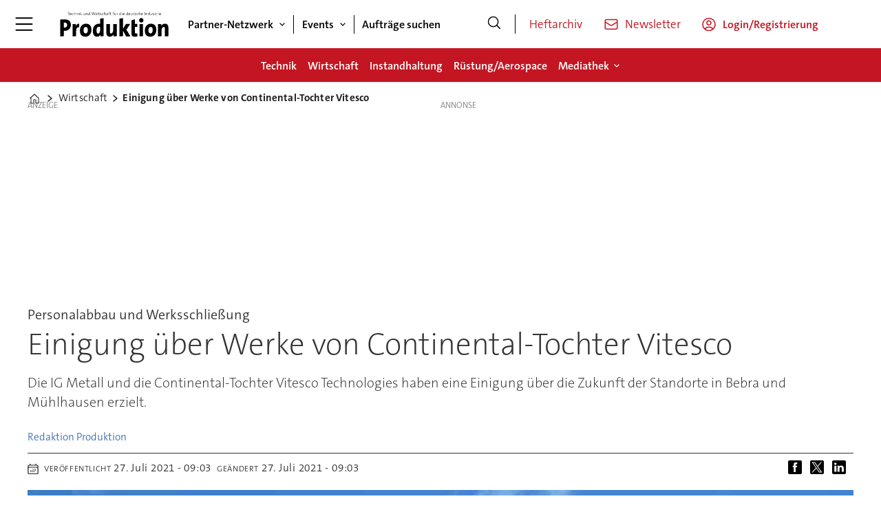

--- FILE ---
content_type: text/html; charset=UTF-8
request_url: https://www.produktion.de/wirtschaft/einigung-ueber-werke-von-continentaltochter-vitesco/1665098
body_size: 27032
content:
<!DOCTYPE html>
<html lang="de-DE" dir="ltr" class="resp_fonts">

    <head>
                
                <title>Einigung über Werke von Continental-Tochter Vitesco</title>
                <meta name="title" content="Einigung über Werke von Continental-Tochter Vitesco">
                <meta name="description" content="Die IG Metall und die Continental-Tochter Vitesco Technologies haben eine Einigung über die Zukunft der Standorte in Bebra und Mühlhausen erzielt.">
                <meta http-equiv="Content-Type" content="text/html; charset=utf-8">
                <link rel="canonical" href="https://www.produktion.de/wirtschaft/einigung-ueber-werke-von-continentaltochter-vitesco/1665098">
                <meta name="viewport" content="width=device-width, initial-scale=1">
                
                
                <meta name="robots" content="index, follow">
                <meta property="og:type" content="article">
                <meta property="og:title" content="Einigung über Werke von Continental-Tochter Vitesco">
                <meta property="og:description" content="Die IG Metall und die Continental-Tochter Vitesco Technologies haben eine Einigung über die Zukunft der Standorte in Bebra und Mühlhausen erzielt.">
                <meta property="article:published_time" content="2021-07-27T07:03:00.000Z">
                <meta property="article:modified_time" content="2021-07-27T07:03:00.000Z">
                <meta property="article:author" content="Redaktion Produktion">
                <meta property="article:tag" content="elektromobilität">
                <meta property="article:tag" content="continental">
                <meta property="article:tag" content="antriebstechnik">
                <meta property="article:tag" content="standort">
                <meta property="article:tag" content="wirtschaft">
                <meta property="article:tag" content="ig metall">
                <meta property="og:image" content="https://image.produktion.de/1665253.jpg?imageId=1665253&panox=0&panoy=0&panow=0&panoh=0&width=1200&height=683">
                <meta property="og:image:width" content="1200">
                <meta property="og:image:height" content="684">
                <meta name="twitter:card" content="summary_large_image">
                
                <meta name="twitter:title" content="Einigung über Werke von Continental-Tochter Vitesco">
                <meta name="twitter:description" content="Die IG Metall und die Continental-Tochter Vitesco Technologies haben eine Einigung über die Zukunft der Standorte in Bebra und Mühlhausen erzielt.">
                <meta name="twitter:image" content="https://image.produktion.de/1665253.jpg?imageId=1665253&panox=0&panoy=0&panow=0&panoh=0&width=1200&height=683">
                <link rel="alternate" type="application/json+oembed" href="https://www.produktion.de/wirtschaft/einigung-ueber-werke-von-continentaltochter-vitesco/1665098?lab_viewport=oembed">
                <!-- Set global Site Params -->
                <script>
                    if (!window.SITE_PARAMS) {
                    window.SITE_PARAMS = {
                        ALIAS : 'pro',
                        NAME : 'pro',
                        FAPI_TOK : 'Mn38n-Wnfi+#8$ndvoiU!P',
                        FAPI_URLS : {
                            prod: 'https://api.industrie-netzwerk.media/v1',
                            dev: 'https://api-dev.industrie-netzwerk.media/v1'
                        },
                        LANG:'de-DE'
                    };
                        if (window.SITE_PARAMS.ALIAS == 'allel'){window.SITE_PARAMS.ALIAS = 'all'};
                }</script>
                <!-- Google Consent Mode v2 -->
                <script>
                    window.dataLayer = window.dataLayer || [];
                    window.gtag = function() { dataLayer.push(arguments); }
                        window.gtag('consent', 'default', {
                        ad_storage: 'denied',
                        analytics_storage: 'denied',
                        ad_user_data: 'denied',
                        ad_personalization: 'denied',
                        wait_for_update: 500
                    });
                </script>
                <!-- End Google Consent Mode v2 -->
                <script src="/view-resources/public/common/iaid/model.js" data-cookieconsent="ignore"></script>
                
                <script>const type = 'page_article';</script>
                <script >if (!window.ULTIMA_PIANO) {
window.ULTIMA_PIANO = {
AID : '700s47Nfpe',
SHARD : 'experience-eu.piano.io',
SCRIPT_ID : 'piano-experience-loader'
};
}</script><script >"use strict";function _typeof(t){return(_typeof="function"==typeof Symbol&&"symbol"==typeof Symbol.iterator?function(t){return typeof t}:function(t){return t&&"function"==typeof Symbol&&t.constructor===Symbol&&t!==Symbol.prototype?"symbol":typeof t})(t)}!function(){var t=function(){var t,e,o=[],n=window,r=n;for(;r;){try{if(r.frames.__tcfapiLocator){t=r;break}}catch(t){}if(r===n.top)break;r=r.parent}t||(!function t(){var e=n.document,o=!!n.frames.__tcfapiLocator;if(!o)if(e.body){var r=e.createElement("iframe");r.style.cssText="display:none",r.name="__tcfapiLocator",e.body.appendChild(r)}else setTimeout(t,5);return!o}(),n.__tcfapi=function(){for(var t=arguments.length,n=new Array(t),r=0;r<t;r++)n[r]=arguments[r];if(!n.length)return o;"setGdprApplies"===n[0]?n.length>3&&2===parseInt(n[1],10)&&"boolean"==typeof n[3]&&(e=n[3],"function"==typeof n[2]&&n[2]("set",!0)):"ping"===n[0]?"function"==typeof n[2]&&n[2]({gdprApplies:e,cmpLoaded:!1,cmpStatus:"stub"}):o.push(n)},n.addEventListener("message",(function(t){var e="string"==typeof t.data,o={};if(e)try{o=JSON.parse(t.data)}catch(t){}else o=t.data;var n="object"===_typeof(o)&&null!==o?o.__tcfapiCall:null;n&&window.__tcfapi(n.command,n.version,(function(o,r){var a={__tcfapiReturn:{returnValue:o,success:r,callId:n.callId}};t&&t.source&&t.source.postMessage&&t.source.postMessage(e?JSON.stringify(a):a,"*")}),n.parameter)}),!1))};"undefined"!=typeof module?module.exports=t:t()}();</script><script >var selector = '.piano-paywall-container';
var element = document.querySelector(selector);
var elementStyleDisplay = element.style.display;
tp.pianoId.show({
    displayMode: 'inline',
    screen: 'login',
    containerSelector: selector,
    loggedIn: function(data) {
        console.log('user ', data.user, ' logged in with token', data.token);
    },
    loginSuccess: function() { alert('loginSuccess'); },
    loggedOut: function() {
        console.log('user logged out');
    },
    registerDisplayed: function() {
        element.style.display = 'none';
        setTimeout(function() { element.style.display = elementStyleDisplay }, 5000);
    }
});</script>
                
                
                <meta property="og:url" content="https://www.produktion.de/wirtschaft/einigung-ueber-werke-von-continentaltochter-vitesco/1665098">
                        <link type="image/png" rel="icon" href="/view-resources/ultima/public/pro/favicon.ico">
                        <link type="image/png" rel="icon" sizes="96x96" href="/view-resources/ultima/public/pro/favicon-96x96.png">
                        <link type="image/png" rel="apple-touch-icon" sizes="180x180" href="/view-resources/ultima/public/pro/apple-touch-icon.png">
                        <link type="image/png" rel="android-chrome" sizes="192x192" href="/view-resources/ultima/public/pro/web-app-manifest-192x192.png">
                <link rel="stylesheet" href="/view-resources/view/css/grid.css?v=1768307600-L4">
                <link rel="stylesheet" href="/view-resources/view/css/main.css?v=1768307600-L4">
                <link rel="stylesheet" href="/view-resources/view/css/colors.css?v=1768307600-L4">
                <link rel="stylesheet" href="/view-resources/view/css/print.css?v=1768307600-L4" media="print">
                <link rel="stylesheet" href="/view-resources/view/css/foundation-icons/foundation-icons.css?v=1768307600-L4">
                <link rel="stylesheet" href="/view-resources/ultima/view/css/site/pro.css?v=1768307600-L4">
                <style data-key="custom_properties">
                    :root{--primary: rgba(0,0,0,1);--secondary: rgba(255,255,255,1);--tertiary: rgba(195,22,34,1);--quaternary: rgba(195,22,34,1);--quinary: rgba(51,51,51,1);--senary: rgba(195,22,34,1);--bg-primary: rgba(0,0,0,1);--bg-secondary: rgba(255,255,255,1);--bg-tertiary: rgba(238,238,238,1);--bg-quaternary: rgba(195,22,34,1);--bg-quinary: rgba(195,22,34,1);--bg-senary: rgba(51,51,51,1);}
                </style>
                <style data-key="background_colors">
                    .bg-primary {background-color: rgba(0,0,0,1);color: #fff;}.bg-secondary {background-color: rgba(255,255,255,1);}.bg-tertiary {background-color: rgba(238,238,238,1);}.bg-quaternary {background-color: rgba(195,22,34,1);color: #fff;}.bg-quinary {background-color: rgba(195,22,34,1);color: #fff;}.bg-senary {background-color: rgba(51,51,51,1);color: #fff;}@media (max-width: 1023px) { .color_mobile_bg-primary {background-color: rgba(0,0,0,1);color: #fff;}}@media (max-width: 1023px) { .color_mobile_bg-secondary {background-color: rgba(255,255,255,1);}}@media (max-width: 1023px) { .color_mobile_bg-tertiary {background-color: rgba(238,238,238,1);}}@media (max-width: 1023px) { .color_mobile_bg-quaternary {background-color: rgba(195,22,34,1);color: #fff;}}@media (max-width: 1023px) { .color_mobile_bg-quinary {background-color: rgba(195,22,34,1);color: #fff;}}@media (max-width: 1023px) { .color_mobile_bg-senary {background-color: rgba(51,51,51,1);color: #fff;}}
                </style>
                <style data-key="background_colors_opacity">
                    .bg-primary.op-bg_20 {background-color: rgba(0, 0, 0, 0.2);color: #fff;}.bg-primary.op-bg_40 {background-color: rgba(0, 0, 0, 0.4);color: #fff;}.bg-primary.op-bg_60 {background-color: rgba(0, 0, 0, 0.6);color: #fff;}.bg-primary.op-bg_80 {background-color: rgba(0, 0, 0, 0.8);color: #fff;}.bg-secondary.op-bg_20 {background-color: rgba(255, 255, 255, 0.2);}.bg-secondary.op-bg_40 {background-color: rgba(255, 255, 255, 0.4);}.bg-secondary.op-bg_60 {background-color: rgba(255, 255, 255, 0.6);}.bg-secondary.op-bg_80 {background-color: rgba(255, 255, 255, 0.8);}.bg-tertiary.op-bg_20 {background-color: rgba(238, 238, 238, 0.2);}.bg-tertiary.op-bg_40 {background-color: rgba(238, 238, 238, 0.4);}.bg-tertiary.op-bg_60 {background-color: rgba(238, 238, 238, 0.6);}.bg-tertiary.op-bg_80 {background-color: rgba(238, 238, 238, 0.8);}.bg-quaternary.op-bg_20 {background-color: rgba(195, 22, 34, 0.2);color: #fff;}.bg-quaternary.op-bg_40 {background-color: rgba(195, 22, 34, 0.4);color: #fff;}.bg-quaternary.op-bg_60 {background-color: rgba(195, 22, 34, 0.6);color: #fff;}.bg-quaternary.op-bg_80 {background-color: rgba(195, 22, 34, 0.8);color: #fff;}.bg-quinary.op-bg_20 {background-color: rgba(195, 22, 34, 0.2);color: #fff;}.bg-quinary.op-bg_40 {background-color: rgba(195, 22, 34, 0.4);color: #fff;}.bg-quinary.op-bg_60 {background-color: rgba(195, 22, 34, 0.6);color: #fff;}.bg-quinary.op-bg_80 {background-color: rgba(195, 22, 34, 0.8);color: #fff;}.bg-senary.op-bg_20 {background-color: rgba(51, 51, 51, 0.2);color: #fff;}.bg-senary.op-bg_40 {background-color: rgba(51, 51, 51, 0.4);color: #fff;}.bg-senary.op-bg_60 {background-color: rgba(51, 51, 51, 0.6);color: #fff;}.bg-senary.op-bg_80 {background-color: rgba(51, 51, 51, 0.8);color: #fff;}@media (max-width: 1023px) { .color_mobile_bg-primary.op-bg_20 {background-color: rgba(0, 0, 0, 0.2);color: #fff;}}@media (max-width: 1023px) { .color_mobile_bg-primary.op-bg_40 {background-color: rgba(0, 0, 0, 0.4);color: #fff;}}@media (max-width: 1023px) { .color_mobile_bg-primary.op-bg_60 {background-color: rgba(0, 0, 0, 0.6);color: #fff;}}@media (max-width: 1023px) { .color_mobile_bg-primary.op-bg_80 {background-color: rgba(0, 0, 0, 0.8);color: #fff;}}@media (max-width: 1023px) { .color_mobile_bg-secondary.op-bg_20 {background-color: rgba(255, 255, 255, 0.2);}}@media (max-width: 1023px) { .color_mobile_bg-secondary.op-bg_40 {background-color: rgba(255, 255, 255, 0.4);}}@media (max-width: 1023px) { .color_mobile_bg-secondary.op-bg_60 {background-color: rgba(255, 255, 255, 0.6);}}@media (max-width: 1023px) { .color_mobile_bg-secondary.op-bg_80 {background-color: rgba(255, 255, 255, 0.8);}}@media (max-width: 1023px) { .color_mobile_bg-tertiary.op-bg_20 {background-color: rgba(238, 238, 238, 0.2);}}@media (max-width: 1023px) { .color_mobile_bg-tertiary.op-bg_40 {background-color: rgba(238, 238, 238, 0.4);}}@media (max-width: 1023px) { .color_mobile_bg-tertiary.op-bg_60 {background-color: rgba(238, 238, 238, 0.6);}}@media (max-width: 1023px) { .color_mobile_bg-tertiary.op-bg_80 {background-color: rgba(238, 238, 238, 0.8);}}@media (max-width: 1023px) { .color_mobile_bg-quaternary.op-bg_20 {background-color: rgba(195, 22, 34, 0.2);color: #fff;}}@media (max-width: 1023px) { .color_mobile_bg-quaternary.op-bg_40 {background-color: rgba(195, 22, 34, 0.4);color: #fff;}}@media (max-width: 1023px) { .color_mobile_bg-quaternary.op-bg_60 {background-color: rgba(195, 22, 34, 0.6);color: #fff;}}@media (max-width: 1023px) { .color_mobile_bg-quaternary.op-bg_80 {background-color: rgba(195, 22, 34, 0.8);color: #fff;}}@media (max-width: 1023px) { .color_mobile_bg-quinary.op-bg_20 {background-color: rgba(195, 22, 34, 0.2);color: #fff;}}@media (max-width: 1023px) { .color_mobile_bg-quinary.op-bg_40 {background-color: rgba(195, 22, 34, 0.4);color: #fff;}}@media (max-width: 1023px) { .color_mobile_bg-quinary.op-bg_60 {background-color: rgba(195, 22, 34, 0.6);color: #fff;}}@media (max-width: 1023px) { .color_mobile_bg-quinary.op-bg_80 {background-color: rgba(195, 22, 34, 0.8);color: #fff;}}@media (max-width: 1023px) { .color_mobile_bg-senary.op-bg_20 {background-color: rgba(51, 51, 51, 0.2);color: #fff;}}@media (max-width: 1023px) { .color_mobile_bg-senary.op-bg_40 {background-color: rgba(51, 51, 51, 0.4);color: #fff;}}@media (max-width: 1023px) { .color_mobile_bg-senary.op-bg_60 {background-color: rgba(51, 51, 51, 0.6);color: #fff;}}@media (max-width: 1023px) { .color_mobile_bg-senary.op-bg_80 {background-color: rgba(51, 51, 51, 0.8);color: #fff;}}
                </style>
                <style data-key="border_colors">
                    .border-bg-primary{--border-color: var(--bg-primary);}.mobile_border-bg-primary{--mobile-border-color: var(--bg-primary);}.border-bg-secondary{--border-color: var(--bg-secondary);}.mobile_border-bg-secondary{--mobile-border-color: var(--bg-secondary);}.border-bg-tertiary{--border-color: var(--bg-tertiary);}.mobile_border-bg-tertiary{--mobile-border-color: var(--bg-tertiary);}.border-bg-quaternary{--border-color: var(--bg-quaternary);}.mobile_border-bg-quaternary{--mobile-border-color: var(--bg-quaternary);}.border-bg-quinary{--border-color: var(--bg-quinary);}.mobile_border-bg-quinary{--mobile-border-color: var(--bg-quinary);}.border-bg-senary{--border-color: var(--bg-senary);}.mobile_border-bg-senary{--mobile-border-color: var(--bg-senary);}
                </style>
                <style data-key="font_colors">
                    .primary {color: rgba(0,0,0,1) !important;}.secondary {color: rgba(255,255,255,1) !important;}.tertiary {color: rgba(195,22,34,1) !important;}.quaternary {color: rgba(195,22,34,1) !important;}.quinary {color: rgba(51,51,51,1) !important;}.senary {color: rgba(195,22,34,1) !important;}@media (max-width: 1023px) { .color_mobile_primary {color: rgba(0,0,0,1) !important;}}@media (max-width: 1023px) { .color_mobile_secondary {color: rgba(255,255,255,1) !important;}}@media (max-width: 1023px) { .color_mobile_tertiary {color: rgba(195,22,34,1) !important;}}@media (max-width: 1023px) { .color_mobile_quaternary {color: rgba(195,22,34,1) !important;}}@media (max-width: 1023px) { .color_mobile_quinary {color: rgba(51,51,51,1) !important;}}@media (max-width: 1023px) { .color_mobile_senary {color: rgba(195,22,34,1) !important;}}
                </style>
                <style data-key="image_gradient">
                    .image-gradient-bg-primary{--background-color: var(--bg-primary);}.color_mobile_image-gradient-bg-primary{--mobile-background-color: var(--bg-primary);}.image-gradient-bg-secondary{--background-color: var(--bg-secondary);}.color_mobile_image-gradient-bg-secondary{--mobile-background-color: var(--bg-secondary);}.image-gradient-bg-tertiary{--background-color: var(--bg-tertiary);}.color_mobile_image-gradient-bg-tertiary{--mobile-background-color: var(--bg-tertiary);}.image-gradient-bg-quaternary{--background-color: var(--bg-quaternary);}.color_mobile_image-gradient-bg-quaternary{--mobile-background-color: var(--bg-quaternary);}.image-gradient-bg-quinary{--background-color: var(--bg-quinary);}.color_mobile_image-gradient-bg-quinary{--mobile-background-color: var(--bg-quinary);}.image-gradient-bg-senary{--background-color: var(--bg-senary);}.color_mobile_image-gradient-bg-senary{--mobile-background-color: var(--bg-senary);}
                </style>
                <style data-key="custom_css_variables">
                :root {
                    --lab_page_width: 1088px;
                    --lab_columns_gutter: 11px;
                    --space-top: 120;
                    --space-top-adnuntiusAd: ;
                }

                @media(max-width: 767px) {
                    :root {
                        --lab_columns_gutter: 10px;
                    }
                }

                @media(min-width: 767px) {
                    :root {
                    }
                }
                </style>
<script src="/view-resources/public/common/JWTCookie.js?v=1768307600-L4"></script>
<script src="/view-resources/public/common/Paywall.js?v=1768307600-L4"></script>
                <script>
                window.Dac = window.Dac || {};
                (function () {
                    if (navigator) {
                        window.Dac.clientData = {
                            language: navigator.language,
                            userAgent: navigator.userAgent,
                            innerWidth: window.innerWidth,
                            innerHeight: window.innerHeight,
                            deviceByMediaQuery: getDeviceByMediaQuery(),
                            labDevice: 'desktop', // Device from labrador
                            device: 'desktop', // Device from varnish
                            paywall: {
                                isAuthenticated: isPaywallAuthenticated(),
                                toggleAuthenticatedContent: toggleAuthenticatedContent,
                                requiredProducts: [],
                            },
                            page: {
                                id: '1665098',
                                extId: 'produktion-275132'
                            },
                            siteAlias: 'pro',
                            debug: window.location.href.includes('debug=1')
                        };
                        function getDeviceByMediaQuery() {
                            if (window.matchMedia('(max-width: 767px)').matches) return 'mobile';
                            if (window.matchMedia('(max-width: 1023px)').matches) return 'tablet';
                            return 'desktop';
                        }

                        function isPaywallAuthenticated() {
                            if (window.Dac && window.Dac.JWTCookie) {
                                var JWTCookie = new Dac.JWTCookie({ debug: false });
                                return JWTCookie.isAuthenticated();
                            }
                            return false;
                        }

                        function toggleAuthenticatedContent(settings) {
                            if (!window.Dac || !window.Dac.Paywall) {
                                return;
                            }
                            var Paywall = new Dac.Paywall();
                            var updateDOM = Paywall.updateDOM;

                            if(settings && settings.displayUserName) {
                                var userName = Paywall.getUserName().then((userName) => {
                                    updateDOM(userName !== false, userName, settings.optionalGreetingText);
                                });
                            } else {
                                updateDOM(window.Dac.clientData.paywall.isAuthenticated);
                            }
                        }
                    }
                }());
                </script>                    <script type="module" src="/view-resources/baseview/public/common/baseview/moduleHandlers.js?v=1768307600-L4" data-cookieconsent="ignore"></script>
<!-- Google Tag Manager -->
<script>
    window.dataLayer = window.dataLayer || [];
</script>
<script>(function(w,d,s,l,i){w[l]=w[l]||[];w[l].push({'gtm.start':
new Date().getTime(),event:'gtm.js'});var f=d.getElementsByTagName(s)[0],
j=d.createElement(s),dl=l!='dataLayer'?'&l='+l:'';j.async=true;j.src=
'https://www.googletagmanager.com/gtm.js?id='+i+dl;f.parentNode.insertBefore(j,f);
})(window,document,'script','dataLayer','GTM-MZBQCHH9');</script>

                        <script async src="https://securepubads.g.doubleclick.net/tag/js/gpt.js"></script>
                        <script>
                            window.googletag = window.googletag || {cmd: []};

                            googletag.cmd.push(function() {
                                var handleAsTablet = (Dac.clientData.device === 'tablet' || Dac.clientData.innerWidth < 1316);

                                if (!(handleAsTablet && 'true' === 'true')) {
                                    googletag
                                        .defineSlot('/21778037172/skyscraper_1', [[120,600], [160,600], [200,600], [300,600]], 'skyscraper_1')
                                        .addService(googletag.pubads());
                                }
                                if (!(handleAsTablet && '' === 'true')) {
                                    googletag
                                        .defineSlot('/21778037172/billboard_1', [[800,250], [940,250], [970,250], [1000,250]], 'billboard_1')
                                        .addService(googletag.pubads());
                                }
                                if (!(handleAsTablet && '' === 'true')) {
                                    googletag
                                        .defineSlot('/21778037172/super_banner_1', [[300,250], [320,50], [320,100], [468,60], [468,80], [600,90], [728,90], [800,250], [940,90], [940,250], "fluid"], 'super_banner_1')
                                        .addService(googletag.pubads());
                                }
                                if (!(handleAsTablet && '' === 'true')) {
                                    googletag
                                        .defineSlot('/21778037172/super_banner_2', [[300,250], [320,50], [320,100], [468,60], [468,80], [600,90], [728,90], [800,250], [940,90], [940,250]], 'super_banner_2')
                                        .addService(googletag.pubads());
                                }
                                if (!(handleAsTablet && 'true' === 'true')) {
                                    googletag
                                        .defineSlot('/21778037172/skyscraper_2', [[120,600], [160,600], [200,600], [300,600]], 'skyscraper_2')
                                        .addService(googletag.pubads());
                                }
                                if (!(handleAsTablet && 'true' === 'true')) {
                                    googletag
                                        .defineSlot('/21778037172/skyscraper_3', [[120,600], [160,600], [200,600], [300,600]], 'skyscraper_3')
                                        .addService(googletag.pubads());
                                }
                                if (!(handleAsTablet && '' === 'true')) {
                                    googletag
                                        .defineSlot('/21778037172/content_ad_1', [[300,250]], 'content_ad_1')
                                        .addService(googletag.pubads());
                                }
                                if (!(handleAsTablet && '' === 'true')) {
                                    googletag
                                        .defineSlot('/21778037172/content_ad_2', [[300,250]], 'content_ad_2')
                                        .addService(googletag.pubads());
                                }
                                if (!(handleAsTablet && '' === 'true')) {
                                    googletag
                                        .defineSlot('/21778037172/content_ad_3', [[300,250]], 'content_ad_3')
                                        .addService(googletag.pubads());
                                }
                                if (!(handleAsTablet && '' === 'true')) {
                                    googletag
                                        .defineSlot('/21778037172/content_ad_4', [[300,250], [300,600]], 'content_ad_4')
                                        .addService(googletag.pubads());
                                }
                                if (!(handleAsTablet && '' === 'true')) {
                                    googletag
                                        .defineSlot('/21778037172/content_ad_5', [[300,250]], 'content_ad_5')
                                        .addService(googletag.pubads());
                                }
                                if (!(handleAsTablet && '' === 'true')) {
                                    googletag
                                        .defineSlot('/21778037172/content_ad_6', [[300,250]], 'content_ad_6')
                                        .addService(googletag.pubads());
                                }
                                if (!(handleAsTablet && '' === 'true')) {
                                    googletag
                                        .defineSlot('/21778037172/baseboard_1', [[300,250], [320,50], [320,100], [728,90], [960,90]], 'baseboard_1')
                                        .addService(googletag.pubads());
                                }

                                googletag.pubads().setTargeting("env", "prod");
                                googletag.pubads().setTargeting("site", "pro");
                                googletag.pubads().setTargeting("section", "wirtschaft");
                                googletag.pubads().setTargeting("context", "article");
                                googletag.pubads().setTargeting("tags", "elektromobilität,continental,antriebstechnik,standort,wirtschaft,ig metall");
                                googletag.pubads().setTargeting("ID", "1665098");

                                var useLadyLoading = true || false;
                                if (useLadyLoading) {
                                    googletag.pubads().enableLazyLoad({
                                        fetchMarginPercent: 150 || 150, // Fetch ad content when it is within 1.5 viewports of the visible area
                                        renderMarginPercent: 150 || 150,  // Render ads when they are within 1.5 viewports of the visible area
                                        mobileScaling: 2.0
                                    });
                                }
                                
                                googletag.pubads().enableSingleRequest();
                                googletag.pubads().collapseEmptyDivs();
                                googletag.enableServices();
                            });
                        </script>
                <style id="dachser-vieweditor-styles">
                    .font-TheSansC5 { font-family: "TheSansC5" !important; }
                    .font-TheSansC5.font-weight-light { font-weight: 200 !important; }
                    .font-TheSansC5.font-weight-normal { font-weight: 400 !important; }
                    .font-TheSansC5.font-weight-bold { font-weight: 600 !important; }
                    .font-TheSansC5.font-weight-black { font-weight: 800 !important; }
                </style>
                <style id="css_variables"></style>
                <script>
                    window.dachserData = {
                        _data: {},
                        _instances: {},
                        get: function(key) {
                            return dachserData._data[key] || null;
                        },
                        set: function(key, value) {
                            dachserData._data[key] = value;
                        },
                        push: function(key, value) {
                            if (!dachserData._data[key]) {
                                dachserData._data[key] = [];
                            }
                            dachserData._data[key].push(value);
                        },
                        setInstance: function(key, identifier, instance) {
                            if (!dachserData._instances[key]) {
                                dachserData._instances[key] = {};
                            }
                            dachserData._instances[key][identifier] = instance;
                        },
                        getInstance: function(key, identifier) {
                            return dachserData._instances[key] ? dachserData._instances[key][identifier] || null : null;
                        },
                        reflow: () => {}
                    };
                </script>
                
                <script type="application/ld+json">
                [{"@context":"http://schema.org","@type":"WebSite","name":"pro","url":"https://www.produktion.de"},{"@context":"https://schema.org","@type":"NewsArticle","headline":"Einigung über Werke von Continental-Tochter Vitesco","description":"Die IG Metall und die Continental-Tochter Vitesco Technologies haben eine Einigung über die Zukunft der Standorte in Bebra und Mühlhausen erzielt.","mainEntityOfPage":{"@id":"https://www.produktion.de/wirtschaft/einigung-ueber-werke-von-continentaltochter-vitesco/1665098"},"availableLanguage":[{"@type":"Language","alternateName":"de-DE"}],"image":["https://image.produktion.de/?imageId=1665253&width=1200","https://image.produktion.de/?imageId=1665467&width=1200"],"keywords":"elektromobilität, continental, antriebstechnik, standort, wirtschaft, ig metall","author":[{"@type":"Person","name":"Redaktion Produktion"}],"publisher":{"@type":"Organization","name":"pro","logo":{"@type":"ImageObject","url":"/view-resources/ultima/public/pro/pro-logo-cropped.svg"}},"datePublished":"2021-07-27T07:03:00.000Z","dateModified":"2021-07-27T07:03:00.000Z"}]
                </script>                
                <script >function gateContent() {
    // Select the container with .main .bodytext
    const container = document.querySelector('.main .bodytext');
    if (!container) return;
  
    // Get all <p> tags within the container
    const paragraphs = container.querySelectorAll('p');
    let totalCount = 0;
    let truncated = false;
    let lastProcessedElement = null;
  
    for (let i = 0; i < paragraphs.length; i++) {
      const p = paragraphs[i];
      const text = p.textContent;
     
      if (totalCount + text.length <= 800) {
        totalCount += text.length;
        lastProcessedElement = p;
      } else {
        // Calculate how many characters we can take from this paragraph
        const remainingAllowed = 800 - totalCount;
        // Look for the first sentence-ending punctuation after remainingAllowed characters
        let cutoffIndex = findSentenceEnd(text, remainingAllowed);
        if (cutoffIndex === -1) {
          cutoffIndex = remainingAllowed;
        }
        p.textContent = text.slice(0, cutoffIndex);
        totalCount += cutoffIndex;
        truncated = true;
        lastProcessedElement = p;
        // Stop processing further paragraphs
        break;
      }
    }
  
    // Remove every element in the container after the last processed element
    if (lastProcessedElement) {
      let nextElem = lastProcessedElement.nextSibling;
      while (nextElem) {
        const toRemove = nextElem;
        nextElem = nextElem.nextSibling;
        toRemove.remove();
      }
    }
  
    // If the text was truncated, add a class to the container for the CSS overlay
    if (truncated) {
      container.classList.add('truncated');
    }
  }
  
  // Helper function: finds the first sentence-ending punctuation (".", "!" or "?")
  // in the given text after the provided startIndex.
  function findSentenceEnd(text, startIndex) {
    for (let i = startIndex; i < text.length; i++) {
      if (text[i] === '.' || text[i] === '!' || text[i] === '?') {
        return i + 1; // Include the punctuation
      }
    }
    return -1;
  }</script>
                
                


                <script>
                    /* ----------  Piano bootstrap queue (User-Daten)  ----------------------- */
                    window.tp = window.tp || [];
                    /* Basis-Setup */
                    tp.push(['setUsePianoIdUserProvider', true]);
                    tp.push(['addHandler', 'loginSuccess', ev => {
                        if (ev.source === 'PIANOID') location.reload();
                    }]);

                    /* ----------------------------------------------------------------------- */
                    /* 1) Tags / Section / Paywall aus Template                                */
                    (() => {
                        if (type === 'page_article') {
                            const tagsString = 'elektromobilität,continental,antriebstechnik,standort,wirtschaft,ig metall';
                            const section = 'wirtschaft';
                            const freeAccess = '';
                            const regWall = '';
                            const payWall = '';
                            const payWallPremium = '';

                            // Optional: Debug-Log für Zonen-Parameter
                            console.log('Zone-Flags:', { freeAccess, regWall, payWall, payWallPremium });

                            const tags = tagsString
                                    ? tagsString.split(',').map(t => t.trim()).filter(Boolean)
                                    : [];

                            if (tags && tags.length > 0) {
                                tp.push(['setTags', tags]);
                            }
                            if (section) {
                                tp.push(['setContentSection', section]);
                            }

                            let zone = 'Freemium';
                            if (freeAccess === '1') {
                                zone = 'FreeAccess';
                            } else if (regWall === '1') {
                                zone = 'RegWall';
                            } else if (payWall === '1') {
                                zone = 'PayWall';
                            } else if (payWallPremium === '1') {
                                zone = 'PayWallPremium';
                            }
                            console.log('Set zone:', zone);
                            tp.push(['setZone', zone]);

                        }
                    })();

                    /* ----------------------------------------------------------------------- */
                    /* 2) Init: schiebt nur User-Infos in den dataLayer                        */
                    tp.push(['init', () => {

                        if (tp.user.isUserValid()) {

                            const mapCF = {
                                jobFunction: 'jobf',
                                jobtitle: 'jobt',
                                primaryBusiness: 'orgtype',
                                purchasingauthority: 'purchauth',
                                company: 'coname',
                                joblevel: 'jobl',
                                state: 'locat'
                            };
                            const cfToKv = (ext = {}) => {
                                const out = {};
                                (ext.custom_field_values || []).forEach(cf => {
                                    const key = mapCF[cf.field_name] || cf.field_name;
                                    let val = cf.value;
                                    if (Array.isArray(val)) val = val.join('|');
                                    else if (typeof val === 'string' && val.startsWith('[')) {
                                        try {
                                            val = JSON.parse(val).join('|');
                                        } catch {
                                            val = val.replace(/^\[|\]$/g, '');
                                        }
                                    }
                                    out[key] = `|${val}|`;
                                });
                                return out;
                            };

                            const pushUserDL = (ext) => {
                                const loggedIn = true;
                                const userId = ext?.uid || '';

                                window.dataLayer = window.dataLayer || [];
                                window.dataLayer.push({
                                    event: 'pianoUser',
                                    UserID: userId,
                                    LoggedIn: String(loggedIn),
                                    UserStateLoggedIn: String(loggedIn),
                                    ...cfToKv(ext)
                                });
                                console.log('[Piano] User data → dataLayer', userId, loggedIn);
                            };

                            const run = () => {
                                if (tp.pianoId?.loadExtendedUser) {
                                    tp.pianoId.loadExtendedUser({
                                        formName: 'extended_user',
                                        extendedUserLoaded: pushUserDL,
                                        error: err => {
                                            console.warn('[Piano] extendedUser error', err);
                                            pushUserDL(null);
                                        }
                                    });
                                } else {
                                    pushUserDL(null);   /* Fallback ohne Extended-User */
                                }
                            };

                            if (document.readyState === 'loading') {
                                document.addEventListener('DOMContentLoaded', run, {once: true});
                            } else {
                                run();
                            }
                        }else {
                            window.dataLayer = window.dataLayer || [];
                            window.dataLayer.push({
                                event: 'pianoUser',
                                UserID: '',
                                LoggedIn: String(false),
                                UserStateLoggedIn: String(false),
                            });
                            console.log('[Piano] User data → dataLayer', '', false);
                        }
                    }]);
                </script>

                <script async src="/view-resources/ultima/public/common/piano/piano_loader.js"></script>

        <script src="/view-resources/ultima/public/common/embedGuardJS/embedGuardWorker.js"></script>        <meta property="article:section" content="wirtschaft">


        <style>
            :root {
                --bodytext-width: var(--large-12-width);
                
            }
        </style>
        
        
    </head>

    <body class="l4 article site_pro section_wirtschaft custom-bodytext-width"
        
        
        >

<!-- Google Tag Manager (noscript) -->
<noscript><iframe src="https://www.googletagmanager.com/ns.html?id=GTM-MZBQCHH9"
height="0" width="0" style="display:none;visibility:hidden"></iframe></noscript>
<!-- End Google Tag Manager (noscript) -->        
        <script>
        document.addEventListener("DOMContentLoaded", (event) => {
            setScrollbarWidth();
            window.addEventListener('resize', setScrollbarWidth);
        });
        function setScrollbarWidth() {
            const root = document.querySelector(':root');
            const width = (window.innerWidth - document.body.offsetWidth < 21) ? window.innerWidth - document.body.offsetWidth : 15;
            root.style.setProperty('--lab-scrollbar-width', `${ width }px`);
        }
        </script>

        
        <a href="#main" class="skip-link">Jump to main content</a>

        <header class="pageElement pageHeader">
    <div class="row mainrow grid-fixed">
    <div class="section mainline">
    <div class="hamburger to-be-expanded" data-id="pageElements-4">
    <div class="positionRelative">
        <span class="hamburger-button hamburger-expander ">
            <button class="burger-btn" aria-label="Menü öffnen" aria-expanded="false" aria-controls="hamburger-container" aria-haspopup="menu">
                    <i class="open fi-list"></i>
                    <i class="close fi-x"></i>
            </button>
        </span>
            <div class="hamburger-container" id="hamburger-container">        
                <div data-id="pageElements-5" class="search visible dac-hidden-desktop-up">

        <button class="search-button" aria-label="Suche" >
                <i class="open fi-magnifying-glass"></i>
                <i class="close fi-x"></i>
        </button>

    <form class="search-container" action="/cse" method="get" role="search">
        <label for="search-input-5" class="visuallyhidden">Suche</label>
        <input type="text" id="search-input-5" name="q" placeholder="Suche...">
    </form>
</div>

    <script>
        if (document.querySelector('[data-id="pageElements-5"] .search-button')) {
            document.querySelector('[data-id="pageElements-5"] .search-button').addEventListener('click', (event) => {
                document.querySelector('[data-id="pageElements-5"] .search-container').submit();
            }, false);
        }
    </script>
<nav class="navigation dropdownMenu expandable">
	<ul class="menu-list">
			<li class="first-list-item has-children">
				<span tabindex="0">Events</span>
				<ul class="children">
					<li class="">
						<a href="/events" target="_self">Events</a>
					</li>
					<li class="">
						<a href="/events-deutscher-maschinenbau-gipfel" target="_self">Maschinenbau-Gipfel</a>
					</li>
					<li class="">
						<a href="https://salon.maschinenbau-gipfel.de/" target="_blank">Maschinenbau-Gipfel Salon</a>
					</li>
					<li class="">
						<a href="/events-fabrik-des-jahres" target="_self">Fabrik des Jahres</a>
					</li>
					<li class="">
						<a href="https://www.european-summit.com/" target="_blank">VDMA European Summit</a>
					</li>
					<li class="">
						<a href="/events-weitere-events" target="_self">weitere Events</a>
					</li>
				</ul>
			</li>
			<li class="first-list-item has-children">
				<span tabindex="0">Partner-Netzwerk</span>
				<ul class="children">
					<li class="">
						<a href="/partner-netzwerk" target="_self">Partner-Netzwerk</a>
					</li>
					<li class="">
						<a href="/partner-netzwerk-item24" target="_self">Industrietechnik</a>
					</li>
					<li class="">
						<a href="/partner-netzwerk-facturee-smarte-beschaffung-von-zeichnungsteilen" target="_self">Facturee - Smarte Beschaffung von Zeichnungsteilen</a>
					</li>
					<li class="">
						<a href="/partner-netzwerk-sicherheitstechnik-flexibel-digital-und-nachhaltig" target="_self">Sicherheitstechnik - Flexibel, digital und nachhaltig</a>
					</li>
					<li class="">
						<a href="/partner-netzwerk-zimmer-group-the-know-how-factory" target="_self">Zimmer Group: THE KNOW-HOW Factory</a>
					</li>
					<li class="">
						<a href="/partner-netzwerk-bahnbrechende-antriebstechnik-hightech-made-by-faulhaber" target="_self">Bahnbrechende Antriebstechnik - Hightech Made by Faulhaber</a>
					</li>
					<li class="">
						<a href="/partner-netzwerk-cloos-schweisstechnik-praezision-effizienz-im-fokus" target="_self">Cloos Schweißtechnik: Präzision &amp; Effizienz im Fokus</a>
					</li>
					<li class="dac-hidden-desktop-up dac-hidden-desktop-down">
						<a href="/partner-netzwerk-future-factory-by-roi-efeso" target="_self">Future Factory by ROI-EFESO</a>
					</li>
					<li class="">
						<a href="/partner-netzwerk-fertigungsloesungen" target="_self">Fertigungslösungen</a>
					</li>
					<li class="">
						<a href="/partner-netzwerk-ki-in-der-fabrikhalle-maschinelles-lernen-macht-sich-nuetzlich" target="_self">KI in der Fabrikhalle - maschinelles Lernen macht sich nützlich</a>
					</li>
				</ul>
			</li>
			<li class="first-list-item has-children">
				<span tabindex="0">Mediathek</span>
				<ul class="children">
					<li class="">
						<a href="/mediathek" target="_self">Mediathek</a>
					</li>
					<li class="">
						<a href="/whitepaper" target="_self">Whitepaper</a>
					</li>
					<li class="">
						<a href="/webinare" target="_self">Webinare</a>
					</li>
				</ul>
			</li>
			<li class="first-list-item ">
				<a href="/technik" target="_self">Technik</a>
			</li>
			<li class="first-list-item ">
				<a href="/instandhaltung" target="_self">Instandhaltung</a>
			</li>
			<li class="first-list-item ">
				<a href="/ruestung-aerospace" target="_self">Rüstung &#x2F; Aerospace</a>
			</li>
			<li class="first-list-item ">
				<a href="/wirtschaft" target="_self">Wirtschaft</a>
			</li>
			<li class="first-list-item has-children">
				<span tabindex="0">Stellenmarkt</span>
				<ul class="children">
					<li class="">
						<a href="https://www.industriejobs.de/Jobs/produktion" target="_blank">Stellenmarkt Produktion</a>
					</li>
					<li class="">
						<a href="https://www.industriejobs.de/Jobs/instandhaltung" target="_blank">Stellenmarkt Instandhaltung</a>
					</li>
				</ul>
			</li>
	</ul>
</nav>

		<script>
			(function () {
				// This is only called when the user presses the escape key.
				function closeElement(event, element) {
					if (event.key === 'Escape') {
						window.removeEventListener('keydown', closeElement);

						// Get all expanded elements and close them
						const expanded = document.querySelectorAll('nav.dropdownMenu.expandable .has-children.expanded');
						for (let i = 0; i < expanded.length; i++) {
							expanded[i].classList.remove('expanded');
							
							// Traverse up from the element the user has selected to see if it is a child of the expanded element
							// If it is, set focus to the first child, as that is the span element with tabindex. 
							// This is so that if the user has moved on from the menu, we shouldn't mess with the focus and flow
							if (document.activeElement.closest('.has-children') === expanded[i]) {
								expanded[i].children[0].focus();
							}
						}
					}
				}

				function toggleElement(event, element) {
					// Prevent the default link behavior
					event.preventDefault();

					// Check if there are other expanded elements and close them
					const expanded = document.querySelectorAll('nav.dropdownMenu.expandable .has-children.expanded');
					for (let i = 0; i < expanded.length; i++) {
						if (expanded[i] !== element.parentElement) {
							expanded[i].classList.remove('expanded');
						}
					}

					// Toggle the class "expanded" on the parent element
					// We toggle instead of add/remove the class because we don't know if we are opening or closing the element
					element.parentElement.classList.toggle('expanded');

					window.addEventListener('keydown', closeElement);
				}

				// Add extra element for carat and toggle functionality after the span or a element
				function addCarat(element) {
					const carat = document.createElement('span');
					carat.classList.add('carat');
					carat.tabIndex = '0';
					const sibling = element.querySelector(':scope > a') || element.querySelector(':scope > span');
					element.insertBefore(carat, sibling.nextSibling);
					element.tabIndex = '-1';
					if (sibling.tagName === 'A') {
						sibling.tabIndex = '0';
					} else if (sibling.tagName === 'SPAN') {
						sibling.tabIndex = '-1';
					}
				}

				// Get all elements with class "has-children" and add two events - one click event and one keydown event
				// Allow for the same expandable menu to be reused in different viewports by using different classes
				let classes = '';
				if (classes) {
					classes = '.' + classes.trim().split(' ').join('.');
				}

				const hasChildren = document.querySelectorAll(`nav.dropdownMenu${ classes }.expandable .has-children > span`);
				for (let i = 0; i < hasChildren.length; i++) {
					hasChildren[i].addEventListener('click', function(e) {
						toggleElement(e, this);
					});

					hasChildren[i].addEventListener('keydown', function (e) {
						// Check for both enter and space keys
						if (e.key === 'Enter' || e.key === ' ') {
							toggleElement(e, this);
						}
					});
				}

				// Get all elements with class "has-children" when toggleChildren is enabled and carat and toggle functionality 
				const hasChildrenToggle = document.querySelectorAll(`nav.dropdownMenu${ classes }.expandable.toggleChildren .has-children > span, nav.dropdownMenu${ classes }.expandable.toggleChildren .has-children > a`);
				for (let i = 0; i < hasChildrenToggle.length; i++) {

					// Add carat to the element
					addCarat(hasChildrenToggle[i].parentElement);

					if (hasChildrenToggle[i].tagName === 'A' || hasChildrenToggle[i].tagName === 'SPAN') {
						hasChildrenToggle[i].nextSibling.addEventListener('click', function(e) {
							toggleElement(e, hasChildrenToggle[i]);
						});

						hasChildrenToggle[i].nextSibling.addEventListener('keydown', function(e) {
							// Check for both enter and space keys
							if (e.key === 'Enter' || e.key === ' ') {
								toggleElement(e, hasChildrenToggle[i]);
							}
						});

						// Use with caution - ensure that parent li overlaps with child ul to avoid prematurely triggering leave
						if (hasChildrenToggle[i].closest('nav').classList.contains('toggleOnHover')) {
							hasChildrenToggle[i].addEventListener('mouseenter', function(e) {
								hasChildrenToggle[i].parentElement.classList.add('expanded');
							});

							hasChildrenToggle[i].parentElement.addEventListener('mouseleave', function(e) {
								hasChildrenToggle[i].parentElement.classList.remove('expanded');
							});
						}
					}
				}
			})();
		</script>


	<script>
		(function () {
			const menuLinks = document.querySelectorAll(`nav.dropdownMenu ul li a`);
			for (let i = 0; i < menuLinks.length; i++) {
				const link = menuLinks[i].pathname;
				if (link === window.location.pathname) {
					menuLinks[i].parentElement.classList.add('lab-link-active');
				} else {
					menuLinks[i].parentElement.classList.remove('lab-link-active');
				}
			}
		})();
	</script>

<nav class="navigation customMenu1">
	<ul class="menu-list">
			<li class="first-list-item ">
				<a href="https://www.b2b-media-netzwerk.de/media/produktion?utm_source=produktion&utm_campaign=Mediaverlinkung&utm_content=verweis" target="_blank">Media</a>
			</li>
			<li class="first-list-item ">
				<a href="https://fachzeitschriften.shop/products/produktion" target="_blank">Abo</a>
			</li>
			<li class="first-list-item ">
				<a href="/kontakt" target="_self">Kontakt</a>
			</li>
	</ul>
</nav>



	<script>
		(function () {
			const menuLinks = document.querySelectorAll(`nav.customMenu1 ul li a`);
			for (let i = 0; i < menuLinks.length; i++) {
				const link = menuLinks[i].pathname;
				if (link === window.location.pathname) {
					menuLinks[i].parentElement.classList.add('lab-link-active');
				} else {
					menuLinks[i].parentElement.classList.remove('lab-link-active');
				}
			}
		})();
	</script>

<nav class="navigation customMenu2">
	<ul class="menu-list">
			<li class="first-list-item btn-newsletter">
				<a href="https://www.produktion.de/newsletter" target="_self">Newsletter</a>
			</li>
			<li class="first-list-item btn-login">
				<a href="https://www.produktion.de/mein-konto" target="_self">Login&#x2F;Kontoverwaltung</a>
			</li>
	</ul>
</nav>



	<script>
		(function () {
			const menuLinks = document.querySelectorAll(`nav.customMenu2 ul li a`);
			for (let i = 0; i < menuLinks.length; i++) {
				const link = menuLinks[i].pathname;
				if (link === window.location.pathname) {
					menuLinks[i].parentElement.classList.add('lab-link-active');
				} else {
					menuLinks[i].parentElement.classList.remove('lab-link-active');
				}
			}
		})();
	</script>

<nav class="navigation customMenu3">
	<ul class="menu-list">
			<li class="first-list-item btn-linkedin">
				<a href="https://www.linkedin.com/company/fachzeitung-produktion/" target="_blank">LinkedIn</a>
			</li>
			<li class="first-list-item btn-xing">
				<a href="https://www.xing.com/news/pages/fachzeitung-produktion-153" target="_blank">Xing</a>
			</li>
	</ul>
</nav>



	<script>
		(function () {
			const menuLinks = document.querySelectorAll(`nav.customMenu3 ul li a`);
			for (let i = 0; i < menuLinks.length; i++) {
				const link = menuLinks[i].pathname;
				if (link === window.location.pathname) {
					menuLinks[i].parentElement.classList.add('lab-link-active');
				} else {
					menuLinks[i].parentElement.classList.remove('lab-link-active');
				}
			}
		})();
	</script>


            </div>
    </div>

</div>

<script>
    (function(){
        const burgerButton = document.querySelector('[data-id="pageElements-4"] .burger-btn');
        const dropdownCloseSection = document.querySelector('[data-id="pageElements-4"] .dropdown-close-section');

        function toggleDropdown() {
            // Toggle the expanded class and aria-expanded attribute
            document.querySelector('[data-id="pageElements-4"].hamburger.to-be-expanded').classList.toggle('expanded');
            burgerButton.setAttribute('aria-expanded', burgerButton.getAttribute('aria-expanded') === 'true' ? 'false' : 'true');
            burgerButton.setAttribute('aria-label', burgerButton.getAttribute('aria-expanded') === 'true' ? 'Menü schließen' : 'Menü öffnen');

            // This doesn't seem to do anything? But there's styling dependent on it some places
            document.body.classList.toggle('hamburger-expanded');
        }

        // Called via the eventlistener - if the key is Escape, toggle the dropdown and remove the eventlistener
        function closeDropdown(e) {
            if(e.key === 'Escape') {
                toggleDropdown();
                // Set the focus back on the button when clicking escape, so the user can continue tabbing down
                // the page in a natural flow
                document.querySelector('[data-id="pageElements-4"] .burger-btn').focus();
                window.removeEventListener('keydown', closeDropdown);
            }
        }

        if(burgerButton) {
            burgerButton.addEventListener('click', function(e) {
                e.preventDefault();
                toggleDropdown();

                // If the menu gets expanded, add the eventlistener that will close it on pressing Escape
                // else, remove the eventlistener otherwise it will continue to listen for escape even if the menu is closed.
                if(document.querySelector('[data-id="pageElements-4"] .burger-btn').getAttribute('aria-expanded') === 'true') {
                    window.addEventListener('keydown', closeDropdown);
                } else {
                    window.removeEventListener('keydown', closeDropdown);
                }
            })
        }
        if (dropdownCloseSection) {
            dropdownCloseSection.addEventListener('click', function(e) {
                e.preventDefault();
                toggleDropdown();
            });
        }

        document.querySelectorAll('.hamburger .hamburger-expander, .hamburger .hamburger-container, .stop-propagation').forEach(function (element) {
            element.addEventListener('click', function (e) {
                e.stopPropagation();
            });
        });
    }());
</script>
<figure class="logo">
    <a href=" //www.produktion.de/" aria-label="Zur Startseite gehen">
        <img src="/view-resources/ultima/public/pro/pro-logo-cropped.svg"
            alt="Zur Startseite gehen. Logo, Produktion Online"
            width="160"
            >
    </a>
</figure>
<nav class="navigation mainMenu dac-hidden-desktop-down">
	<ul class="menu-list">
			<li class="first-list-item has-children">
				<a href="/partner-netzwerk" target="_self">Partner-Netzwerk</a>
				<ul class="children">
					<li class="">
						<a href="/partner-netzwerk-item24" target="_self">Industrietechnik</a>
					</li>
					<li class="">
						<a href="/partner-netzwerk-facturee-smarte-beschaffung-von-zeichnungsteilen" target="_self">Facturee - Smarte Beschaffung von Zeichnungsteilen</a>
					</li>
					<li class="">
						<a href="/partner-netzwerk-sicherheitstechnik-flexibel-digital-und-nachhaltig" target="_self">Sicherheitstechnik - Flexibel, digital und nachhaltig</a>
					</li>
					<li class="">
						<a href="/partner-netzwerk-zimmer-group-the-know-how-factory" target="_self">Zimmer Group: THE KNOW-HOW Factory</a>
					</li>
					<li class="">
						<a href="/partner-netzwerk-bahnbrechende-antriebstechnik-hightech-made-by-faulhaber" target="_self">Bahnbrechende Antriebstechnik - Hightech Made by Faulhaber</a>
					</li>
					<li class="">
						<a href="/partner-netzwerk-cloos-schweisstechnik-praezision-effizienz-im-fokus" target="_self">Cloos Schweißtechnik: Präzision &amp; Effizienz im Fokus</a>
					</li>
					<li class="dac-hidden-desktop-up dac-hidden-desktop-down">
						<a href="/partner-netzwerk-future-factory-by-roi-efeso" target="_self">Future Factory by ROI-EFESO</a>
					</li>
					<li class="">
						<a href="/partner-netzwerk-fertigungsloesungen" target="_self">Fertigungslösungen</a>
					</li>
					<li class="">
						<a href="/partner-netzwerk-ki-in-der-fabrikhalle-maschinelles-lernen-macht-sich-nuetzlich" target="_self">KI in der Fabrikhalle - maschinelles Lernen macht sich nützlich</a>
					</li>
				</ul>
			</li>
			<li class="first-list-item has-children">
				<a href="/events" target="_self">Events</a>
				<ul class="children">
					<li class="">
						<a href="/events-deutscher-maschinenbau-gipfel" target="_self">Maschinenbau-Gipfel</a>
					</li>
					<li class="">
						<a href="https://salon.maschinenbau-gipfel.de/" target="_blank">Maschinenbau-Gipfel Salon</a>
					</li>
					<li class="">
						<a href="/events-fabrik-des-jahres" target="_self">Fabrik des Jahres</a>
					</li>
					<li class="">
						<a href="https://www.european-summit.com/" target="_blank">VDMA European Summit</a>
					</li>
					<li class="">
						<a href="/events-weitere-events" target="_self">weitere Events</a>
					</li>
				</ul>
			</li>
			<li class="first-list-item ">
				<a href="https://auftraege.fertigung.de/fuer-zulieferer.html" target="_self">Aufträge suchen</a>
			</li>
	</ul>
</nav>



	<script>
		(function () {
			const menuLinks = document.querySelectorAll(`nav.mainMenu ul li a`);
			for (let i = 0; i < menuLinks.length; i++) {
				const link = menuLinks[i].pathname;
				if (link === window.location.pathname) {
					menuLinks[i].parentElement.classList.add('lab-link-active');
				} else {
					menuLinks[i].parentElement.classList.remove('lab-link-active');
				}
			}
		})();
	</script>

<div data-id="pageElements-12" class="search to-be-expanded dac-hidden-desktop-down">

        <button class="search-button search-expander" aria-label="Suche"  aria-expanded="false" aria-controls="search-input-12" >
                <i class="open fi-magnifying-glass"></i>
                <i class="close fi-x"></i>
        </button>

    <form class="search-container" action="/cse" method="get" role="search">
        <label for="search-input-12" class="visuallyhidden">Suche</label>
        <input type="text" id="search-input-12" name="q" placeholder="Suche...">
    </form>
</div>

        <script>
            // Do the check for the search button inside the if statement, so we don't set a global const if there are multiple search buttons
            if (document.querySelector('[data-id="pageElements-12"] .search-button')) {
                // Now we can set a const that is only available inside the if scope
                const searchButton = document.querySelector('[data-id="pageElements-12"] .search-button');
                searchButton.addEventListener('click', (event) => {
                    event.preventDefault();
                    event.stopPropagation();

                    // Toggle the expanded class on the search button and set the aria-expanded attribute.
                    searchButton.parentElement.classList.toggle('expanded');
                    searchButton.setAttribute('aria-expanded', searchButton.getAttribute('aria-expanded') === 'true' ? 'false' : 'true');
                    searchButton.setAttribute('aria-label', searchButton.getAttribute('aria-expanded') === 'true' ? 'Suche schließen' : 'Suche öffnen');

                    // Set focus to the input. 
                    // This might be dodgy due to moving focus automatically, but we'll keep it in for now.
                    if (searchButton.getAttribute('aria-expanded') === 'true') {
                        document.getElementById('search-input-12').focus();
                    }
                }, false);
            }

            if (document.getElementById('bonusButton')) {
                document.getElementById('bonusButton').addEventListener('click', (event) => {
                    document.querySelector('[data-id="pageElements-12"] .search-container').submit();
                }, false);
            }

            /*
                There should probably be some sort of sorting of the elements, so that if the search button is to the right,
                the tab order should be the input before the button.
                This is a job for future me.
            */
        </script>
<nav class="navigation topBarMenu">
	<ul class="menu-list">
			<li class="first-list-item ">
				<a href="https://emagazin.produktion.de/de/profiles/c658cf91010b/editions" target="_self">Heftarchiv</a>
			</li>
			<li class="first-list-item ico-newsletter-cust dac-hidden-desktop-down">
				<a href="/newsletter" target="_self">Newsletter</a>
			</li>
			<li class="first-list-item user-icon">
				<a href="/mein-konto" target="_self">Login&#x2F;Registrierung</a>
			</li>
	</ul>
</nav>



	<script>
		(function () {
			const menuLinks = document.querySelectorAll(`nav.topBarMenu ul li a`);
			for (let i = 0; i < menuLinks.length; i++) {
				const link = menuLinks[i].pathname;
				if (link === window.location.pathname) {
					menuLinks[i].parentElement.classList.add('lab-link-active');
				} else {
					menuLinks[i].parentElement.classList.remove('lab-link-active');
				}
			}
		})();
	</script>


</div>
<div class="section secondline dac-hidden-desktop-down">
<nav class="navigation bottomBarMenu">
	<ul class="menu-list">
			<li class="first-list-item ">
				<a href="/technik" target="_self">Technik</a>
			</li>
			<li class="first-list-item ">
				<a href="/wirtschaft" target="_self">Wirtschaft</a>
			</li>
			<li class="first-list-item ">
				<a href="/instandhaltung" target="_self">Instandhaltung</a>
			</li>
			<li class="first-list-item ">
				<a href="/ruestung-aerospace" target="_self">Rüstung&#x2F;Aerospace</a>
			</li>
			<li class="first-list-item has-children">
				<a href="/mediathek" target="_self">Mediathek</a>
				<ul class="children">
					<li class="">
						<a href="/whitepaper" target="_self">Whitepaper</a>
					</li>
					<li class="">
						<a href="/webinare" target="_self">Webinare</a>
					</li>
				</ul>
			</li>
	</ul>
</nav>



	<script>
		(function () {
			const menuLinks = document.querySelectorAll(`nav.bottomBarMenu ul li a`);
			for (let i = 0; i < menuLinks.length; i++) {
				const link = menuLinks[i].pathname;
				if (link === window.location.pathname) {
					menuLinks[i].parentElement.classList.add('lab-link-active');
				} else {
					menuLinks[i].parentElement.classList.remove('lab-link-active');
				}
			}
		})();
	</script>


</div>

</div>


    <script>
        (function () {
            if (!'IntersectionObserver' in window) { return;}

            var scrollEvents = scrollEvents || [];

            if (scrollEvents) {
                const domInterface = {
                    classList: {
                        remove: () => {},
                        add: () => {}
                    },
                    style: {
                        cssText: ''
                    }
                };
                scrollEvents.forEach(function(event) {
                    var callback = function (entries, observer) {
                        if (!entries[0]) { return; }
                        if (entries[0].isIntersecting) {
                            event.styles.forEach(function(item) {
                                (document.querySelector(item.selector) || domInterface).style.cssText = "";
                            });
                            event.classes.forEach(function(item) {
                                item.class.forEach(function(classname) {
                                    (document.querySelector(item.selector) || domInterface).classList.remove(classname);
                                });
                            });
                        } else {
                            event.styles.forEach(function(item) {
                                (document.querySelector(item.selector) || domInterface).style.cssText = item.style;
                            });
                            event.classes.forEach(function(item) {
                                item.class.forEach(function(classname) {
                                    (document.querySelector(item.selector) || domInterface).classList.add(classname);
                                });
                            });
                        }
                    };

                    var observer = new IntersectionObserver(callback, {
                        rootMargin: event.offset,
                        threshold: 1
                    });
                    var target = document.querySelector(event.target);
                    if (target) {
                        observer.observe(target);
                    }
                });
            }
        }());

        window.Dac.clientData.paywall.toggleAuthenticatedContent(); 
    </script>
</header>

            <nav class="row small-12 large-12 breadcrumbs" aria-label="Breadcrumb">
        <ol itemscope itemtype="https://schema.org/BreadcrumbList">
            <li itemprop="itemListElement" itemscope itemtype="https://schema.org/ListItem">
                <a itemprop="item" href="/">
                    <span class="bc-icon bc-house" aria-hidden="true"></span>
                    <span itemprop="name" class="sr-only">Home</span>
                </a>
                <meta itemprop="position" content="1" />
            </li>

            <li itemprop="itemListElement" itemscope itemtype="https://schema.org/ListItem">
                <a itemprop="item" href="&#x2F;wirtschaft">
                    <span itemprop="name">Wirtschaft</span>
                </a>
                <meta itemprop="position" content="2" />
            </li>


                <li itemprop="itemListElement" itemscope itemtype="https://schema.org/ListItem">
                    <span itemprop="name">Einigung über Werke von Continental-Tochter Vitesco</span>
                    <meta itemprop="position" content="3" />
                </li>
        </ol>
    </nav>



        
                


        <section id="mainArticleSection" class="main article">
            <div data-element-guid="622a3c91-e78b-4b05-c8c0-1cade9d7be18" class="placeholder placement-top">
<div data-element-guid="571eddb8-5b4c-46ea-980f-a9dfb35d8c30" class="column google-ad small-12 large-12 small-abs-12 large-abs-12 display-label"  style="">

    <span class="ad-label">Anzeige</span>
    <div class="adunit" id="billboard_1" style="min-height:250px;"></div>
    <script>
        (function() {
            var adUnit = document.currentScript.previousElementSibling;
            var container = document.currentScript.closest('.google-ad');
            if (adUnit && container && adUnit.classList.contains('adunit') && (adUnit.closest('main') || adUnit.closest('.page-content'))) {
                var width = container.offsetWidth;
                if (width < 100) {
                    width = 300;
                }
                adUnit.style.width = width + 'px';
            }
        })();
    </script>
    <script>
        googletag.cmd.push(function() {
            googletag.display('billboard_1');
        });
    </script>
</div>

</div>
            <main class="pageWidth">
                <article class=" "
                    
                >

                    <section class="main article k5a-article" id="main">

                            <div></div>
<script>
(function() {
    let windowUrl = window.location.href;
    windowUrl = windowUrl.substring(windowUrl.indexOf('?') + 1);
    let messageElement = document.querySelector('.shareableMessage');
    if (windowUrl && windowUrl.includes('code') && windowUrl.includes('expires')) {
        messageElement.style.display = 'block';
    } 
})();
</script>


                        <div data-element-guid="0635b944-620a-4dcf-987b-60610c6c8984" class="articleHeader column hasCaption">

    

        <div class="row small-12 large-12 kicker-row">
        <div class="column  kicker-col">
            <p class="kicker t20" style="">
                Personalabbau und Werksschließung
            </p>
        </div>
    </div>

    <h1 class="headline mainTitle t45" style="">Einigung über Werke von Continental-Tochter Vitesco</h1>
    <h2 class="subtitle t20" style="">Die IG Metall und die Continental-Tochter Vitesco Technologies haben eine Einigung über die Zukunft der Standorte in Bebra und Mühlhausen erzielt.</h2>


        <div data-element-guid="83c5588a-4954-4943-a75b-07d12eeef8e9" class="meta">
    

    <div class="bylines">
        <div data-element-guid="d6622b45-7f06-489e-80f1-d84124007997" class="byline column" itemscope itemtype="http://schema.org/Person">
    
    <div class="content">
            
        <address class="name">

                <span class="lab-hidden-byline-name" itemprop="name">Redaktion Produktion</span>
                    <span class="firstname ">Redaktion</span>
                    <span class="lastname ">Produktion</span>
        </address>
    </div>
</div>

        
    </div>
    
    <div class="dates">
    
        <span class="dateGroup datePublished">
            <span class="dateLabel">Veröffentlicht</span>
            <time datetime="2021-07-27T07:03:00.000Z" title="Veröffentlicht 27. Juli 2021 - 09:03">27. Juli 2021 - 09:03</time>
        </span>
            <span class="dateGroup dateModified">
                <span class="dateLabel">Geändert</span>
                <time datetime="2021-07-27T07:03:00.000Z" title="Geändert 27. Juli 2021 - 09:03">27. Juli 2021 - 09:03</time>
            </span>
    </div>


    <div class="social">
            <a target="blank" href="https://www.facebook.com/sharer.php?u=https%3A%2F%2Fwww.produktion.de%2Fwirtschaft%2Feinigung-ueber-werke-von-continentaltochter-vitesco%2F1665098" class="fi-social-facebook" aria-label="Auf Facebook teilen"></a>
            <a target="blank" href="https://twitter.com/intent/tweet?url=https%3A%2F%2Fwww.produktion.de%2Fwirtschaft%2Feinigung-ueber-werke-von-continentaltochter-vitesco%2F1665098" class="fi-social-twitter" aria-label="Auf X (Twitter) teilen"></a>
            <a target="blank" href="https://www.linkedin.com/sharing/share-offsite/?url=https%3A%2F%2Fwww.produktion.de%2Fwirtschaft%2Feinigung-ueber-werke-von-continentaltochter-vitesco%2F1665098" class="fi-social-linkedin" aria-label="Auf LinkedIn teilen"></a>
    </div>



</div>


    <div class="media">
            
            <figure data-element-guid="48566d62-986d-436f-d9b7-4a804d735758" class="headerImage">
    <div class="img fullwidthTarget">
        <picture>
            <source srcset="https://image.produktion.de/1665253.webp?imageId=1665253&width=2116&height=1588&format=webp" 
                width="1058"
                height="794"
                media="(min-width: 768px)"
                type="image/webp">    
            <source srcset="https://image.produktion.de/1665253.webp?imageId=1665253&width=2116&height=1588&format=jpg" 
                width="1058"
                height="794"
                media="(min-width: 768px)"
                type="image/jpeg">    
            <source srcset="https://image.produktion.de/1665253.webp?imageId=1665253&width=960&height=720&format=webp" 
                width="480"
                height="360"
                media="(max-width: 767px)"
                type="image/webp">    
            <source srcset="https://image.produktion.de/1665253.webp?imageId=1665253&width=960&height=720&format=jpg" 
                width="480"
                height="360"
                media="(max-width: 767px)"
                type="image/jpeg">    
            <img src="https://image.produktion.de/1665253.webp?imageId=1665253&width=960&height=720&format=jpg"
                width="480"
                height="360"
                title="Der Personalabbau bei der Continental-Tochter soll möglichst sozialverträglich unter anderem über Altersteilzeit erfolgen. -"
                alt="Personalabbau. -" 
                
                style=""    
                >
        </picture>        
        
    </div>
    
</figure>

            
            
            
            
            
            
            
            
            
            
            
        <div class="floatingText"></div>
    </div>

    <div class="caption " data-showmore="Mehr anzeigen">
        <figcaption itemprop="caption" class="">Der Personalabbau bei der Continental-Tochter soll möglichst sozialverträglich unter anderem über Altersteilzeit erfolgen. -</figcaption>
        <figcaption itemprop="author" class="" data-byline-prefix="(Bild:">(Bild: nmann77 - stock.adobe.com)</figcaption>
    </div>

</div>


                        

                        
                        <div data-element-guid="8b69cc20-55a6-4382-e3d7-c49bdf14b8f4" class="placeholder fullWidth">
<div data-element-guid="dd08140b-5e9a-4408-d31d-c14224400572" class="column google-ad small-12 large-12 small-abs-12 large-abs-12 display-label"  style="">

    <span class="ad-label">Anzeige</span>
    <div class="adunit" id="super_banner_1" ></div>
    <script>
        (function() {
            var adUnit = document.currentScript.previousElementSibling;
            var container = document.currentScript.closest('.google-ad');
            if (adUnit && container && adUnit.classList.contains('adunit') && (adUnit.closest('main') || adUnit.closest('.page-content'))) {
                var width = container.offsetWidth;
                if (width < 100) {
                    width = 300;
                }
                adUnit.style.width = width + 'px';
            }
        })();
    </script>
    <script>
        googletag.cmd.push(function() {
            googletag.display('super_banner_1');
        });
    </script>
</div>

</div>


                        

                        <div data-element-guid="83c5588a-4954-4943-a75b-07d12eeef8e9" class="bodytext large-12 small-12 medium-12">
    
    

    <p>Der Produktions- und Entwicklungsstandort in Bebra mit derzeit gut 800 Besch&auml;ftigten bleibt bis mindestens Ende 2025 erhalten, wie die IG Metall am Montag mitteilte. In diesem Zeitraum solle Bebra fit f&uuml;r die Elektromobilit&auml;t gemacht und zum europ&auml;ischen Standort f&uuml;r Bauteile der Antriebstechnik entwickelt werden.</p><p>Das Unternehmen betonte, es sei nicht beabsichtigt den Standort Bebra zu schlie&szlig;en. Bis 2025 werde die Belegschaft aber den Umsatzerwartungen im Bereich der Verbrenner-Technologien angepasst.</p><div data-element-guid="cd3e1407-40bf-4fda-ea2f-d80e896d098e" class="column google-ad display-label"  style="">

    <span class="ad-label">Anzeige</span>
    <div class="adunit" id="content_ad_1" ></div>
    <script>
        (function() {
            var adUnit = document.currentScript.previousElementSibling;
            var container = document.currentScript.closest('.google-ad');
            if (adUnit && container && adUnit.classList.contains('adunit') && (adUnit.closest('main') || adUnit.closest('.page-content'))) {
                var width = container.offsetWidth;
                if (width < 100) {
                    width = 300;
                }
                adUnit.style.width = width + 'px';
            }
        })();
    </script>
    <script>
        googletag.cmd.push(function() {
            googletag.display('content_ad_1');
        });
    </script>
</div>
<p>An der Schlie&szlig;ung des Werkes M&uuml;hlhausen mit etwa 150 Besch&auml;ftigten h&auml;lt das Unternehmen dagegen fest. Die Produktion wird aber erst Ende 2024 auslaufen, zwei Jahre sp&auml;ter als urspr&uuml;nglich geplant. Beide Seiten h&auml;tten einen Zukunftsdialog vereinbart, um Nachfolgeunternehmen am Standort in M&uuml;hlhausen anzusiedeln, erkl&auml;rte die IG Metall.</p><p>Der geplante Personalabbau wurde demnach auf rund 200 Arbeitspl&auml;tze begrenzt. <a href="https://www.produktion.de/wirtschaft/continental-so-will-der-neue-ceo-den-konzern-umbauen-124.html">Urspr&uuml;nglich wollte Vitesco am Standortverbund nahezu die H&auml;lfte der knapp 1.000 Stellen streichen.</a> Der Abbau soll m&ouml;glichst sozialvertr&auml;glich unter anderem &uuml;ber Altersteilzeit erfolgen, wie beide Seiten mitteilten.</p><div data-element-guid="b171bb83-296b-4c2a-86fa-838c4b806378" class="column google-ad display-label floatRight widthAuto"  style="">

    <span class="ad-label">Anzeige</span>
    <div class="adunit" id="content_ad_2" ></div>
    <script>
        (function() {
            var adUnit = document.currentScript.previousElementSibling;
            var container = document.currentScript.closest('.google-ad');
            if (adUnit && container && adUnit.classList.contains('adunit') && (adUnit.closest('main') || adUnit.closest('.page-content'))) {
                var width = container.offsetWidth;
                if (width < 100) {
                    width = 300;
                }
                adUnit.style.width = width + 'px';
            }
        })();
    </script>
    <script>
        googletag.cmd.push(function() {
            googletag.display('content_ad_2');
        });
    </script>
</div>
<article data-element-guid="74418963-d5d9-492d-8f2f-c527b1e8fbdc" class="column desktop-floatCenter mobile-floatCenter small-12 large-8 small-abs-12 large-abs-8 article-teaser-box" data-site-alias="" data-section="Wirtschaft" data-instance="2018073" data-image-float="floatLeft" itemscope itemtype="http://schema.org/NewsArticle">


<div class="content border-bg-tertiary mobile_border-bg-tertiary border-side-top mobile_border-side-top border_width_1 border_width_mobile_1 hasBorder mobile-hasBorder" style="">

    <a itemprop="url" class="" href="https://www.produktion.de/wirtschaft/vitesco-plant-boersengang-fuer-zweite-jahreshaelfte-124.html" data-k5a-url="/a/null" rel="">
    
    <div 
style=""
class="kicker above ">
Conti-Tochter setzt auf Risiko
</div>

    <div class="media desktop-floatLeft mobile-floatLeft">
            

            <figure data-element-guid="e077ffb7-651e-4be7-9dbe-21f3f6173e0d" class="desktop-floatLeft mobile-floatLeft" style="width:142px;">
    <div class="img fullwidthTarget">
        <picture>
            <source srcset="https://image.produktion.de/1665467.webp?imageId=1665467&width=284&height=284&format=webp" 
                width="142"
                height="142"
                media="(min-width: 768px)"
                type="image/webp">    
            <source srcset="https://image.produktion.de/1665467.webp?imageId=1665467&width=284&height=284&format=jpg" 
                width="142"
                height="142"
                media="(min-width: 768px)"
                type="image/jpeg">    
            <source srcset="https://image.produktion.de/1665467.webp?imageId=1665467&width=192&height=192&format=webp" 
                width="96"
                height="96"
                media="(max-width: 767px)"
                type="image/webp">    
            <source srcset="https://image.produktion.de/1665467.webp?imageId=1665467&width=192&height=192&format=jpg" 
                width="96"
                height="96"
                media="(max-width: 767px)"
                type="image/jpeg">    
            <img src="https://image.produktion.de/1665467.webp?imageId=1665467&width=192&height=192&format=jpg"
                width="96"
                height="96"
                title="Vitesco plant Börsengang für zweite Jahreshälfte"
                alt="Zwei orangenfarbene Flaggen von Continental stehen neben einer gelben Fahne von Vitesco." 
                loading="lazy"
                style=""    
                >
        </picture>        
            </div>
    
</figure>

            
            
            
            
            
            
            

        <div class="floatingText">

            <div class="labels">
            </div>
        </div>
        

    </div>


        <p itemprop="section" class="section" data-tag="Wirtschaft">Wirtschaft</p>

        <h2 itemprop="headline" 
    class="headline t24 tm24"
    style=""
    >Vitesco plant Börsengang für zweite Jahreshälfte
</h2>
        <p itemprop="description" 
    class="subtitle "
    style=""
    >
    Nach der rechtlichen Ausgliederung unter dem Namen Vitesco will die Conti-Tochter wieder an die Börse. Die Strategie des Unternehmens wirkt gewagt.Lesen Sie mehr!
</p>







    </a>

    <time itemprop="datePublished" datetime=""></time>
</div>
</article>
<p>J&ouml;rg K&ouml;hlinger, Leiter der IG Metall Mitte, bedauerte, dass Vitesco nicht bereit sei, den Betriebsteil in Th&uuml;ringen zu erhalten. "Ohne das Ergebnis besch&ouml;nigen zu wollen, halte ich das erzielte Tarifpaket aber f&uuml;r einen vertretbaren Kompromiss, der den Abbau von Arbeitspl&auml;tzen sozialvertr&auml;glich flankiert und Chancen auch f&uuml;r die Besch&auml;ftigten in M&uuml;hlhausen bietet." Die Vereinbarung wird nun unter anderem den Besch&auml;ftigten zur Beratung vorgelegt.</p>
<div data-element-guid="ee2728cf-7435-4e41-b785-c90f2fc5a8cf" class="column google-ad display-label"  style="">

    <span class="ad-label">Anzeige</span>
    <div class="adunit" id="content_ad_3" ></div>
    <script>
        (function() {
            var adUnit = document.currentScript.previousElementSibling;
            var container = document.currentScript.closest('.google-ad');
            if (adUnit && container && adUnit.classList.contains('adunit') && (adUnit.closest('main') || adUnit.closest('.page-content'))) {
                var width = container.offsetWidth;
                if (width < 100) {
                    width = 300;
                }
                adUnit.style.width = width + 'px';
            }
        })();
    </script>
    <script>
        googletag.cmd.push(function() {
            googletag.display('content_ad_3');
        });
    </script>
</div>
<div data-element-guid="3489b646-7713-4c75-ed3c-2939a6c42767" class="column google-ad display-label floatRight widthAuto"  style="">

    <span class="ad-label">Anzeige</span>
    <div class="adunit" id="content_ad_4" ></div>
    <script>
        (function() {
            var adUnit = document.currentScript.previousElementSibling;
            var container = document.currentScript.closest('.google-ad');
            if (adUnit && container && adUnit.classList.contains('adunit') && (adUnit.closest('main') || adUnit.closest('.page-content'))) {
                var width = container.offsetWidth;
                if (width < 100) {
                    width = 300;
                }
                adUnit.style.width = width + 'px';
            }
        })();
    </script>
    <script>
        googletag.cmd.push(function() {
            googletag.display('content_ad_4');
        });
    </script>
</div>
<div data-element-guid="b9227e93-8850-489f-a529-509de7d0f196" class="column google-ad display-label"  style="">

    <span class="ad-label">Anzeige</span>
    <div class="adunit" id="content_ad_5" ></div>
    <script>
        (function() {
            var adUnit = document.currentScript.previousElementSibling;
            var container = document.currentScript.closest('.google-ad');
            if (adUnit && container && adUnit.classList.contains('adunit') && (adUnit.closest('main') || adUnit.closest('.page-content'))) {
                var width = container.offsetWidth;
                if (width < 100) {
                    width = 300;
                }
                adUnit.style.width = width + 'px';
            }
        })();
    </script>
    <script>
        googletag.cmd.push(function() {
            googletag.display('content_ad_5');
        });
    </script>
</div>
<div data-element-guid="da3e5656-0650-4854-d565-795d0e916752" class="column google-ad display-label floatRight widthAuto"  style="">

    <span class="ad-label">Anzeige</span>
    <div class="adunit" id="content_ad_6" ></div>
    <script>
        (function() {
            var adUnit = document.currentScript.previousElementSibling;
            var container = document.currentScript.closest('.google-ad');
            if (adUnit && container && adUnit.classList.contains('adunit') && (adUnit.closest('main') || adUnit.closest('.page-content'))) {
                var width = container.offsetWidth;
                if (width < 100) {
                    width = 300;
                }
                adUnit.style.width = width + 'px';
            }
        })();
    </script>
    <script>
        googletag.cmd.push(function() {
            googletag.display('content_ad_6');
        });
    </script>
</div>


    

    
</div>


                        <div class="piano-paywall-container"></div>


                        
<div data-element-guid="83c5588a-4954-4943-a75b-07d12eeef8e9" class="column articleFooter">
    <span class="tags">
        <a href="/tag/elektromobilit%C3%A4t">elektromobilität</a>
        <a href="/tag/continental">continental</a>
        <a href="/tag/antriebstechnik">antriebstechnik</a>
        <a href="/tag/standort">standort</a>
        <a href="/tag/wirtschaft">wirtschaft</a>
        <a href="/tag/ig%20metall">ig metall</a>
    </span>
    
</div>


                        <div class="row social">
                            <div class="column large-12 small-12">
                                    <a target="blank" href="https://www.facebook.com/sharer.php?u=https%3A%2F%2Fwww.produktion.de%2Fwirtschaft%2Feinigung-ueber-werke-von-continentaltochter-vitesco%2F1665098" class="fi-social-facebook" aria-label="Auf Facebook teilen"></a>
                                    <a target="blank" href="https://twitter.com/intent/tweet?url=https%3A%2F%2Fwww.produktion.de%2Fwirtschaft%2Feinigung-ueber-werke-von-continentaltochter-vitesco%2F1665098" class="fi-social-twitter" aria-label="Auf X (Twitter) teilen"></a>
                                    <a target="blank" href="https://www.linkedin.com/sharing/share-offsite/?url=https%3A%2F%2Fwww.produktion.de%2Fwirtschaft%2Feinigung-ueber-werke-von-continentaltochter-vitesco%2F1665098" class="fi-social-linkedin" aria-label="Auf LinkedIn teilen"></a>
                            </div>
                        </div>

                    </section>
                    
                </article>
                <section class="related desktop-fullWidth mobile-fullWidth fullwidthTarget">
                <div data-element-guid="ecd9528c-66ed-492e-9795-5d11e0fb4e56" class="page-content"><div data-element-guid="68740814-0a20-4129-f2a0-7b7a6ff91932" class="row small-12 large-12" style=""><div data-element-guid="a0926ead-6be0-4d41-ad2f-781bc3ca55c1" class="column google-ad small-12 large-12 small-abs-12 large-abs-12 display-label large-12 small-12"  style="">

    <span class="ad-label">Anzeige</span>
    <div class="adunit" id="super_banner_2" ></div>
    <script>
        (function() {
            var adUnit = document.currentScript.previousElementSibling;
            var container = document.currentScript.closest('.google-ad');
            if (adUnit && container && adUnit.classList.contains('adunit') && (adUnit.closest('main') || adUnit.closest('.page-content'))) {
                var width = container.offsetWidth;
                if (width < 100) {
                    width = 300;
                }
                adUnit.style.width = width + 'px';
            }
        })();
    </script>
    <script>
        googletag.cmd.push(function() {
            googletag.display('super_banner_2');
        });
    </script>
</div>
</div>
<div data-element-guid="b4432250-5d9f-4081-8944-127519720753" class="row small-12 large-12" style=""><div data-element-guid="af0faef6-007b-4758-baea-bc796c54f8d7" class="column google-ad small-12 large-12 small-abs-12 large-abs-12 display-label large-12 small-12"  style="">

    <span class="ad-label">Anzeige</span>
    <div class="adunit" id="baseboard_1" ></div>
    <script>
        (function() {
            var adUnit = document.currentScript.previousElementSibling;
            var container = document.currentScript.closest('.google-ad');
            if (adUnit && container && adUnit.classList.contains('adunit') && (adUnit.closest('main') || adUnit.closest('.page-content'))) {
                var width = container.offsetWidth;
                if (width < 100) {
                    width = 300;
                }
                adUnit.style.width = width + 'px';
            }
        })();
    </script>
    <script>
        googletag.cmd.push(function() {
            googletag.display('baseboard_1');
        });
    </script>
</div>
</div>
<div data-element-guid="fedf68c0-c758-4a55-ab40-0198b5cde23d" class="row small-12 large-12" style="">
<!-- placeholder(#1) -->
<div data-element-guid="b22531aa-6042-40d9-a4fc-d6d26faff026" class="front_rows small-12 large-12 small-abs-12 large-abs-12 large-6 small-12 large-12 small-12">
    
    <div class="content fullwidthTarget" style="">
            
            <div data-element-guid="c37dbd73-a1b1-44ff-b344-70715a158e53" class="row-section" style="">
<div class="row small-12 large-12" style=""><div data-element-guid="6f9078d1-2c68-49fe-a885-589198e16064" class="column text_singleline small-12 large-12 small-abs-12 large-abs-12">
    
    <h2 class="content singleline t27" style=" ">
        <span class="fi-graph-trend"> A</span>uch interessant
    </h2>
</div></div>
</div>
<div data-element-guid="00828fa1-d856-4d6a-9393-16a0dca0429f" class="row small-12 large-12 bg-senary color_mobile_bg-senary hasContentPadding mobile-hasContentPadding" style=""><div data-element-guid="31e10e5d-03f1-4a22-b981-dbc93d074926" id="markup_2122613" class="markupbox column small-12 large-12 small-abs-12 large-abs-12">
    
    <div class="content fullwidthTarget" style="">

        

        

            <!-- Cxense Module: PRO_Auto_optimized_articlepage_3er -->
<div id="cx_4ec5765bab7691383e9ca9bef77d303a9c7986e0"></div>
<script type="text/javascript">
    var cX = window.cX = window.cX || {}; cX.callQueue = cX.callQueue || [];
    cX.CCE = cX.CCE || {}; cX.CCE.callQueue = cX.CCE.callQueue || [];
    cX.CCE.callQueue.push(['run',{
        widgetId: '4ec5765bab7691383e9ca9bef77d303a9c7986e0',
        targetElementId: 'cx_4ec5765bab7691383e9ca9bef77d303a9c7986e0'
    }]);
</script>
<!-- Cxense Module End -->

        
        
    </div>
</div>

<!-- placeholder(#1) -->
<div data-element-guid="527fe67c-9adb-4fe2-b94e-bb78e597ce85" class="column articlescroller source_all small-12 large-12 color_mobile_no_bg_color" style="" id="article_list_2122614">
    
    <div class="inner content fullwidthTarget">

        <ul class="scroll-container swipehelper snap-container-x snap-element-start articles count_4 ">
                <li data-section="" class="scroll-item snap-element column hasImage skipLeadText">
                    <a href="https://www.produktion.de/ruestung-aerospace/renault-steigt-in-militaerdrohnenproduktion-ein/2590175" target="_blank">
                            <figure>
                                <img src="https://image.produktion.de/?imageId=2590177&panow=100&panoh=100&panoy=0&panox=0&heightx=23.04&heighty=0&heightw=35.24&heighth=100&width=530&height=238&format=webp" width="265" height="119" loading="lazy" alt="">
                            </figure>
                        <div class="text-container">
                            
                            
                            <h3>Renault steigt in Militärdrohnen-Produktion ein</h3>
                            
                            
                            
                        </div>
                    </a>
                </li>
                <li data-section="" class="scroll-item snap-element column hasImage skipLeadText">
                    <a href="https://www.produktion.de/wirtschaft/stahlproduktion-2025-erreicht-neuen-tiefstand/2590162" target="_blank">
                            <figure>
                                <img src="https://image.produktion.de/?imageId=2590167&panoy=0&panox=0&panow=100&panoh=100&heightw=100&heighth=100&heighty=0&heightx=0&width=530&height=238&format=webp" width="265" height="119" loading="lazy" alt="">
                            </figure>
                        <div class="text-container">
                            
                            
                            <h3>Stahlproduktion 2025 erreicht neuen Tiefstand</h3>
                            
                            
                            
                        </div>
                    </a>
                </li>
                <li data-section="" class="scroll-item snap-element column hasImage skipLeadText">
                    <a href="https://www.produktion.de/wirtschaft/aktuelle-umfrage-maschinenbau-steht-unter-druck/2583124" target="_blank">
                            <figure>
                                <img src="https://image.produktion.de/?imageId=2583134&panox=0&panoy=0&panoh=100&panow=100&heightx=0&heightw=100&heighth=100&heighty=0&width=530&height=238&format=webp" width="265" height="119" loading="lazy" alt="">
                            </figure>
                        <div class="text-container">
                            
                            
                            <h3>Aktuelle Umfrage: Maschinenbau steht unter Druck</h3>
                            
                            
                            
                        </div>
                    </a>
                </li>
                <li data-section="" class="scroll-item snap-element column hasImage skipLeadText">
                    <a href="https://www.produktion.de/ruestung-aerospace/kampfpanzer-challenger-3-erfolgreiche-schusstests/2589872" target="_blank">
                            <figure>
                                <img src="https://image.produktion.de/?imageId=2589875&panoy=0&panox=0&panow=100&panoh=100&heighty=0&heightx=0&heightw=100&heighth=100&width=530&height=238&format=webp" width="265" height="119" loading="lazy" alt="">
                            </figure>
                        <div class="text-container">
                            
                            
                            <h3>Kampfpanzer Challenger 3: Erfolgreiche Schusstests</h3>
                            
                            
                            
                        </div>
                    </a>
                </li>
                <li data-section="" class="scroll-item snap-element column hasImage skipLeadText">
                    <a href="https://www.produktion.de/wirtschaft/usa-deutsche-exporte-brechen-ein/2589223" target="_blank">
                            <figure>
                                <img src="https://image.produktion.de/?imageId=2589225&panoy=0&panox=0&panow=100&panoh=100&heighty=0&heightw=100&heighth=100&heightx=0&width=530&height=238&format=webp" width="265" height="119" loading="lazy" alt="">
                            </figure>
                        <div class="text-container">
                            
                            
                            <h3>USA: Deutsche Exporte brechen ein</h3>
                            
                            
                            
                        </div>
                    </a>
                </li>
                <li data-section="" class="scroll-item snap-element column hasImage skipLeadText">
                    <a href="https://www.produktion.de/wirtschaft/iwf-hebt-prognose-fuer-deutsches-wachstum-2026-an/2589211" target="_blank">
                            <figure>
                                <img src="https://image.produktion.de/?imageId=2589213&panow=100&panoh=100&panoy=0&panox=0&heighty=0&heightx=0&heightw=100&heighth=100&width=530&height=238&format=webp" width="265" height="119" loading="lazy" alt="">
                            </figure>
                        <div class="text-container">
                            
                            
                            <h3>IWF hebt Prognose für deutsches Wachstum 2026 an</h3>
                            
                            
                            
                        </div>
                    </a>
                </li>
                <li data-section="" class="scroll-item snap-element column hasImage skipLeadText">
                    <a href="https://www.produktion.de/wirtschaft/wer-industrie-kann-kann-zukunft/2586971" target="_blank">
                            <figure>
                                <img src="https://image.produktion.de/?imageId=2586999&panow=100&panoh=100&panox=0&panoy=0&heightx=0&heightw=100&heighth=100&heighty=0&width=530&height=238&format=webp" width="265" height="119" loading="lazy" alt="">
                            </figure>
                        <div class="text-container">
                            
                            
                            <h3>Wer Industrie kann, kann Zukunft</h3>
                            
                            
                            
                        </div>
                    </a>
                </li>
                <li data-section="" class="scroll-item snap-element column hasImage skipLeadText">
                    <a href="https://www.produktion.de/wirtschaft/halbleitersektor-mit-5065-rendite-in-2025/2588357" target="_blank">
                            <figure>
                                <img src="https://image.produktion.de/?imageId=2588771&panoy=0&panow=100&panoh=100&panox=0&heightx=0&heightw=100&heighth=100&heighty=0&width=530&height=238&format=webp" width="265" height="119" loading="lazy" alt="">
                            </figure>
                        <div class="text-container">
                            
                            
                            <h3>Halbleiter-Sektor mit 50,65 % Rendite in 2025</h3>
                            
                            
                            
                        </div>
                    </a>
                </li>
                <li data-section="" class="scroll-item snap-element column hasImage skipLeadText">
                    <a href="https://www.produktion.de/wirtschaft/branchenlage-2026-werkzeugmaschinen-im-umbruch/2588645" target="_blank">
                            <figure>
                                <img src="https://image.produktion.de/?imageId=2347902&panox=0&panow=100&panoh=100&panoy=0&heighth=100&heightx=0&heighty=0&heightw=100&width=530&height=238&format=webp" width="265" height="119" loading="lazy" alt="">
                            </figure>
                        <div class="text-container">
                            
                            
                            <h3>Branchenlage 2026: Werkzeugmaschinen im Umbruch</h3>
                            
                            
                            
                        </div>
                    </a>
                </li>
                <li data-section="" class="scroll-item snap-element column hasImage skipLeadText">
                    <a href="https://www.produktion.de/wirtschaft/fuehrungspositionen-bleiben-immer-oefter-unbesetzt/2588284" target="_blank">
                            <figure>
                                <img src="https://image.produktion.de/?imageId=2588289&panoy=0&panox=0&panow=100&panoh=100&heightw=100&heighth=100&heighty=0&heightx=0&width=530&height=238&format=webp" width="265" height="119" loading="lazy" alt="">
                            </figure>
                        <div class="text-container">
                            
                            
                            <h3>Führungspositionen bleiben immer öfter unbesetzt</h3>
                            
                            
                            
                        </div>
                    </a>
                </li>
        </ul>


        <nav>
            <span class="arrow left" role="button" aria-label="Nach links gehen">
                <span></span>
            </span>
            <span class="arrow right" role="button" aria-label="Nach rechts gehen">
                <span></span>
            </span>
        </nav>

    </div>

        <script>
        (function () {
            window.dachserData.push('swipehelper', {
                selector: '#article_list_2122614',
                itemsContainerSelector: '.scroll-container',
                itemsSelector: '.scroll-item',
                isHorizontal: true,
                autoScroll: {
                    enabled: true,
                    interval: '4000'
                },
                navItems: {
                    forwardSelector: 'nav .arrow.right',
                    backwardSelector: 'nav .arrow.left',
                },
                debug: false
            });
        }());
        </script>
</div>

</div>

    </div>
</div>

</div>
</div>

                </section>
            </main>
            <div data-element-guid="4d887e36-318b-4e17-c543-3804f4529f60" class="placeholder placement-left">
<div data-element-guid="3d898949-adf5-4c46-b1a3-9f1799970100" class="column google-ad small-12 large-12 small-abs-12 large-abs-12 display-label"  style="">

    <span class="ad-label">Anzeige</span>
    <div class="adunit" id="skyscraper_2" ></div>
    <script>
        (function() {
            var adUnit = document.currentScript.previousElementSibling;
            var container = document.currentScript.closest('.google-ad');
            if (adUnit && container && adUnit.classList.contains('adunit') && (adUnit.closest('main') || adUnit.closest('.page-content'))) {
                var width = container.offsetWidth;
                if (width < 100) {
                    width = 300;
                }
                adUnit.style.width = width + 'px';
            }
        })();
    </script>
    <script>
        googletag.cmd.push(function() {
            googletag.display('skyscraper_2');
        });
    </script>
</div>
<div data-element-guid="fedf6b2f-1c8e-4146-abad-db2aabf5cfc1" class="column google-ad small-12 large-12 small-abs-12 large-abs-12 display-label"  style="">

    <span class="ad-label">Anzeige</span>
    <div class="adunit" id="skyscraper_3" ></div>
    <script>
        (function() {
            var adUnit = document.currentScript.previousElementSibling;
            var container = document.currentScript.closest('.google-ad');
            if (adUnit && container && adUnit.classList.contains('adunit') && (adUnit.closest('main') || adUnit.closest('.page-content'))) {
                var width = container.offsetWidth;
                if (width < 100) {
                    width = 300;
                }
                adUnit.style.width = width + 'px';
            }
        })();
    </script>
    <script>
        googletag.cmd.push(function() {
            googletag.display('skyscraper_3');
        });
    </script>
</div>

</div>
            <div data-element-guid="66620ace-0014-4066-a865-a7550da8fe63" class="placeholder placement-right">
<div data-element-guid="390c024a-06a9-4294-edd8-e69900214899" class="column google-ad small-12 large-12 small-abs-12 large-abs-12 sticky display-label"  style="top: 120px;">

    <span class="ad-label">Anzeige</span>
    <div class="adunit" id="skyscraper_1" ></div>
    <script>
        (function() {
            var adUnit = document.currentScript.previousElementSibling;
            var container = document.currentScript.closest('.google-ad');
            if (adUnit && container && adUnit.classList.contains('adunit') && (adUnit.closest('main') || adUnit.closest('.page-content'))) {
                var width = container.offsetWidth;
                if (width < 100) {
                    width = 300;
                }
                adUnit.style.width = width + 'px';
            }
        })();
    </script>
    <script>
        googletag.cmd.push(function() {
            googletag.display('skyscraper_1');
        });
    </script>
</div>

</div>
        </section>

            <template class="definitionTemplate">
                <div class="definitionPopup">
                    <div class="definitionInfo">
                        <p></p>
                        <span></span>
                        <button class="definitionClose">&#10005;</button>
                    </div>
                </div>
            </template>


        <script>
                (function(){
                    const audioPlayers = document.querySelectorAll('.dacInlineAudio');
                    for (const audioPlayer of audioPlayers) {
                        window.dachserData.push('audioInline', audioPlayer);
                    }

                    window.onload = function() {
                        if (window.Dac && window.Dac.Definition) {
                            const definition = new Dac.Definition();
                            definition.setup();   
                        }
                    };
                })();
        </script>
            <script>
                window.lab_article_data = window.lab_article_data || {};
                if (lab_article_data[1665098]) {
                    lab_article_data[1665098].tagsString = 'elektromobilität,continental,antriebstechnik,standort,wirtschaft,ig metall';
                    lab_article_data[1665098].section = 'wirtschaft';
                    lab_article_data[1665098].pageType = 'article';
                } else {
                    lab_article_data[1665098] = {
                        tagsString: 'elektromobilität,continental,antriebstechnik,standort,wirtschaft,ig metall'
                        , section: 'wirtschaft'
                        , pageType: 'article'
                    };
                    
                }
            </script>

        

<footer class="page">
    <div data-element-guid="9fb2feaf-2bc3-40f5-ae39-ff77df253449" class="row-section desktop-space-outsideBottom-none mobile-space-outsideBottom-none color_mobile_no_bg_color" style="">
<div class="row small-12 large-12 desktop-space-outsideBottom-none mobile-space-outsideBottom-none desktop-space-insideBottom-small mobile-space-insideBottom-small color_mobile_no_bg_color" style=""><div class="column graphic type_svg small-12 large-3 small-abs-12 large-abs-3" data-element-guid="bdd6209a-2c44-4325-bddd-6d9cb5f88b31">
<style></style>
    <div class="content fullwidthTarget ">
        <div class="img">
            <img src="https:&#x2F;&#x2F;www.produktion.de&#x2F;files&#x2F;2025&#x2F;10&#x2F;30&#x2F;Logo_produktion_slogan_rgb.svg" alt="" loading="lazy"/>
        </div>
    </div>
</div>
<div data-element-guid="79d9d538-833d-46c0-a519-b12226a51fc0" class="column text_singleline small-12 large-9 small-abs-12 large-abs-9">
    <style></style>
    <p class="content singleline" style=" ">
        
    </p>
</div></div>
</div>
<div data-element-guid="bbc89329-0623-4f2e-9613-e82e9ca81bcc" class="row-section desktop-space-outsideBottom-none mobile-space-outsideBottom-none bg-primary color_mobile_bg-primary op-bg_80 color_mobile_op-bg_80 hasContentPadding mobile-hasContentPadding" style="">
<div class="row small-12 large-12 desktop-space-outsideBottom-none mobile-space-outsideBottom-none desktop-space-insideTop-small mobile-space-insideTop-small bg-primary color_mobile_bg-primary op-bg_80 color_mobile_op-bg_80 hasContentPadding mobile-hasContentPadding" style=""><div data-element-guid="775f3e7c-6c64-4145-9a82-712235935d98" class="column text_multiline small-12 large-3 small-abs-12 large-abs-3">
    <style></style>
    <div class="content multiline bodytext"
        style="">
        <h2>Newsletter</h2><p><span class="fi-check"> </span>Aktuelle News &amp; Themen<br><span class="fi-check"> </span>Exklusive Inhalte</p><div data-element-guid="f224af27-5398-4f08-b49d-370af9c9350b" class="button-link column small-12 large-12 small-abs-12 large-abs-3">
    <style>@media (min-width:1024px) { [data-element-guid="f224af27-5398-4f08-b49d-370af9c9350b"] .content { margin-right:1% !important; } }</style>
    <div class="content link-content bg-quaternary color_mobile_bg-quaternary bg-quaternary mobile_bg-quaternary hasContentPadding mobile-hasContentPadding hasBorder mobile-hasBorder has-border bg-quaternary"
    style="--bg-color: var(--bg-quaternary, #008CBA); --text-color: var(--secondary, #fff); --border-color: var(--bg-quaternary, #008CBA); --hover-bg-color: var(--bg-primary); --hover-text-color: var(--secondary);--hover-border-color: var(--bg-primary)">
        <a href="https:&#x2F;&#x2F;www.produktion.de&#x2F;newsletter" class="link t20"
            
            
            >
            Jetzt abonnieren
        </a>
    </div>
</div>

    </div>
</div><div class="column graphic type_png small-12 large-3 small-abs-12 large-abs-3" data-element-guid="6251e270-fdb7-4453-9631-04bd006701d4">
<style></style>
    <div class="content fullwidthTarget ">
        <div class="img">
            <img src="https:&#x2F;&#x2F;www.produktion.de&#x2F;files&#x2F;2025&#x2F;11&#x2F;10&#x2F;pro_hefte_footer.png" alt="" loading="lazy"/>
        </div>
    </div>
</div>
<div data-element-guid="f8e496a7-5cc1-4ea4-97fe-11cdf135009f" class="column text_multiline small-12 large-6 small-abs-12 large-abs-6">
    <style></style>
    <div class="content multiline bodytext small"
        style="">
        <h3>Besuchen Sie unser Heftarchiv</h3><p> Finden Sie heraus, was die Branche bewegt! Nutzen Sie das umfangreiche Heftarchiv für Ihre Recherche und profitieren Sie von detaillierten Suchergebnissen. Die aktuellste Ausgabe können Sie bis zu 14 Tage nach Erscheinungstermin kostenlos lesen. </p><div data-element-guid="e7fe5510-eec6-4ca9-95bf-068fd5cd378c" class="button-link column small-12 large-12 small-abs-12 large-abs-6">
    <style>@media (min-width:1024px) { [data-element-guid="e7fe5510-eec6-4ca9-95bf-068fd5cd378c"] .content { margin-right:29% !important; } }</style>
    <div class="content link-content bg-quaternary color_mobile_bg-quaternary bg-quaternary mobile_bg-quaternary hasContentPadding mobile-hasContentPadding hasBorder mobile-hasBorder has-border bg-quaternary"
    style="--bg-color: var(--bg-quaternary, #008CBA); --text-color: var(--secondary, #fff); --border-color: var(--bg-quaternary, #008CBA); --hover-bg-color: var(--bg-primary); --hover-text-color: var(--secondary);--hover-border-color: var(--bg-primary)">
        <a href="https:&#x2F;&#x2F;emagazin.produktion.de&#x2F;de&#x2F;profiles&#x2F;c658cf91010b&#x2F;editions" class="link t20"
            target="_blank"
            
            >
            Zu den Ausgaben
        </a>
    </div>
</div>

    </div>
</div></div>
</div>
<div data-element-guid="d79aecbc-8b43-4171-b46d-7b0bdf0589e7" class="row-section desktop-space-outsideBottom-none mobile-space-outsideBottom-none bg-primary color_mobile_bg-primary op-bg_80 color_mobile_op-bg_80 hasContentPadding mobile-hasContentPadding" style="">
<div class="row small-12 large-12 desktop-space-outsideBottom-none mobile-space-outsideBottom-none desktop-space-insideTop-small mobile-space-insideTop-small bg-primary color_mobile_bg-primary op-bg_80 color_mobile_op-bg_80 hasContentPadding mobile-hasContentPadding" style=""><div data-element-guid="e370a9d4-1398-4a3c-8c03-bde73d72cfec" id="markup_1640832" class="markupbox column grid-vas-center mobile-grid-vas-center small-12 large-4 small-abs-12 large-abs-4">
    <style></style>
    <div class="content fullwidthTarget align-left mobile_text_align_align-left" style="">

        

        

            <div style="display:inline;margin-right:10px;">Folgen Sie der Produktion:</div>
<div class="footer-some" style="display:inline;">
<a target="_blank" href="https://www.xing.com/news/pages/fachzeitung-produktion-153" class="icon-xing">Xing</a> 
<a target="_blank" href="https://www.linkedin.com/company/fachzeitung-produktion/" class="icon-linkedin">LI</a> 
</div>

        
        
    </div>
</div>
<div data-element-guid="cc59aa82-3680-408a-82cc-5deac8fc5180" id="markup_1640960" class="markupbox column small-12 large-8 small-abs-12 large-abs-8">
    <style></style>
    <div class="content fullwidthTarget align-left mobile_text_align_align-left" style="">

        

        

            <div style="display:inline;margin-right:10px;">Folgen Sie der Instandhaltung:</div>
<div class="footer-some" style="display:inline;">
<a target="_blank" href="https://www.xing.com/news/pages/instandhaltung-1068" class="icon-xing">Xing</a> 
<a target="_blank" href="https://www.linkedin.com/company/fachmagazin-instandhaltung/" class="icon-linkedin">LI</a> 
</div>

        
        
    </div>
</div>
</div>
</div>
<div data-element-guid="5782a45b-9ba5-49d8-9ec6-a7f8dc62895c" class="row-section desktop-space-outsideBottom-none mobile-space-outsideBottom-none bg-primary color_mobile_bg-primary op-bg_80 color_mobile_op-bg_80 hasContentPadding mobile-hasContentPadding" style="">
<div class="row small-12 large-12 grid-align-center mobile-grid-align-center desktop-space-outsideBottom-none mobile-space-outsideBottom-none desktop-space-insideTop-small mobile-space-insideTop-small desktop-space-insideBottom-small mobile-space-insideBottom-small bg-primary color_mobile_bg-primary op-bg_80 color_mobile_op-bg_80 hasContentPadding mobile-hasContentPadding" style=""><div class="column graphic type_svg small-12 large-2 small-abs-12 large-abs-2" data-element-guid="9241a628-c201-4aa6-b90b-fd00effc5091">
<style></style>
    <div class="content fullwidthTarget ">
        <a href="https:&#x2F;&#x2F;www.mi-connect.de" 
        aria-label=""
        target="_blank" rel=" noopener"
        >
        <div class="img">
            <img src="https:&#x2F;&#x2F;www.produktion.de&#x2F;files&#x2F;2025&#x2F;10&#x2F;30&#x2F;logo_mi_connect_negativ.svg" alt="" loading="lazy"/>
        </div>
        </a>
    </div>
</div>
<div data-element-guid="0db16589-77af-4c42-b2fd-1a4f1ef974d9" class="column text_singleline small-12 large-6 small-abs-12 large-abs-6">
    <style>@media (min-width:1024px) { [data-element-guid="0db16589-77af-4c42-b2fd-1a4f1ef974d9"] .content { margin-top:2% !important; margin-left:7% !important; } }</style>
    <h2 class="content singleline t14 tm16 secondary color_mobile_secondary align-center mobile_text_align_align-center" style=" ">
        <a href="https://www.mi-connect.de/agb" target="_blank">AGB</a> | <a href="https://swmh-datenschutz.de/mi-connect" target="_blank">Datenschutz</a> | <a href="https://www.produktion.de/impressum">Impressum</a> |<a href="https://agb.swmh.de/bfsg_erklaerung_cia" target="_blank">BFSG-Hinweise</a> | <a href="javascript:window._sp_.gdpr.loadPrivacyManagerModal(888605)">Datenschutz-Einstellungen</a> | <a href="https://www.produktion.de/kontakt">Kontakt</a>
    </h2>
</div><div data-element-guid="ba53c634-0646-44c1-83bc-8b2203a7ad75" class="column text_singleline small-12 large-4 small-abs-12 large-abs-4">
    <style>@media (min-width:1024px) { [data-element-guid="ba53c634-0646-44c1-83bc-8b2203a7ad75"] .content { margin-top:3% !important; } }</style>
    <h2 class="content singleline t14 tm16 align-center mobile_text_align_align-center" style=" ">
        © 2025 produktion.de
    </h2>
</div></div>
</div>

</footer>



<script src="/view-resources/baseview/public/common/build/baseview_dependencies_dom.js?v=1768307600-L4" data-cookieconsent="ignore"></script>

        <script>
            window.dachserData.handlers = {
                parallax: function(item) {
                    if (window.Dac && window.Dac.Parallax) {
                        new Dac.Parallax(item);
                    } else {
                        console.warn('parallax: Missing required class Dac.Parallax. Content will not animate.');
                    }
                },
                swipehelper: function(item) {
                    if (window.Dac && window.Dac.SwipeHelper) {
                        var element = document.querySelector(item.selector);
                        if (!element) {
                            console.warn('SwipeHelper: Missing element for selector: "' + item.selector + '".');
                            return null;
                        }
                        return new Dac.SwipeHelper(element, item);
                    } else {
                        console.warn('SwipeHelper: Missing required function Dac.SwipeHelper.');
                        return null;
                    } 
                },
                readprogress: function(item) {
                    if (window.Dac && window.Dac.ReadProgress) {
                        var element = document.querySelector(item.selector);
                        if (!element) {
                            console.warn('ReadProgress: Missing element for selector: "' + item.selector + '".');
                            return;
                        }
                        new Dac.ReadProgress(element, item);
                    } else {
                        console.warn('ReadProgress: Missing required function Dac.ReadProgress.');
                    } 
                },
                tabnavigation: function(item) {
                    if (window.Dac && window.Dac.TabNavigation) {
                        new Dac.TabNavigation(item);
                    } else {
                        console.warn('TabNavigation: Missing required function Dac.Tabnavigation.');
                    } 
                },
                elementattributetoggler: function(item) {
                    if (window.Dac && window.Dac.ElementAttributeToggler) {
                        new Dac.ElementAttributeToggler(item);
                    } else {
                        console.warn('ElementAttributeToggler: Missing required class Dac.ElementAttributeToggler.');
                    } 
                },
                articlelists: (item) => {
                    if (window.Dac && window.Dac.ArticleLists) {
                        new Dac.ArticleLists(item);
                    } else {
                        console.warn('ElementAttributeToggler: Missing required class Dac.ArticleLists.');
                    }
                }
            };

            window.dachserData.execute = () => {
            
                // Parallax
                // Register each element requiering js-animations
                const parallaxQueue = window.dachserData.get('parallax') || [];
                parallaxQueue.forEach(item => {
                    window.dachserData.handlers.parallax(item);
                });
            
                // SwipeHelper, used by several components like ArticleScroller etc.
                // Register each element using SwipeHelper:
                const swipehelperQueue = window.dachserData.get('swipehelper') || [];
                swipehelperQueue.forEach(item => {
                    window.dachserData.setInstance(
                        'swipehelper',
                        item.selector,
                        window.dachserData.handlers.swipehelper(item)
                    );
                });

                // ReadProgress
                const readprogressQueue = window.dachserData.get('readprogress') || [];
                readprogressQueue.forEach(item => {
                    window.dachserData.handlers.readprogress(item);
                });
            
                // Tab-navigation
                const tabnavigationQueue = window.dachserData.get('tabnavigation') || [];
                tabnavigationQueue.forEach(item => {
                    window.dachserData.handlers.tabnavigation(item);
                });

                // ElementAttributeToggler
                const elementAttributeTogglerQueue = window.dachserData.get('elementattributetoggler') || [];
                elementAttributeTogglerQueue.forEach(item => {
                    window.dachserData.handlers.elementattributetoggler(item);
                });

                const articlelistsQueue = window.dachserData.get('articlelists') || [];
                articlelistsQueue.forEach(item => {
                    window.dachserData.handlers.articlelists(item);
                });
            };

            (function () {

                window.dachserData.execute();
            
            }());
        </script>



        <script id="lab-story-dl">
            /*  Labrador-Story-Daten  →  dataLayer  */
            (function () {

                /* ---------- Hilfsfunktionen ---------- */
                const txt  = (el)      => el?.textContent.trim()            || '';
                const attr = (sel, at) => document.querySelector(sel)?.getAttribute(at) || '';

                function collectAndPush () {
                    let labData;

                    /* ---------------- Article ---------------- */
                    if (type === 'page_article') {

                        /* Headline: Head-Elemente bevorzugen, danach Fallbacks im Body */
                        const headline =
                                attr('meta[property="og:title"]', 'content')          ||
                                attr('meta[name="title"]', 'content')                 ||
                                txt(document.querySelector('.articleHeader .headline'))||
                                document.title;

                        /* Standfirst / Subtitle */
                        const standfirst =
                                txt(document.querySelector('.articleHeader .subtitle'))||
                                attr('meta[name="description"]', 'content')           ||
                                attr('meta[property="og:description"]', 'content');

                        /* Bylines (|Autor1|Autor2|…)  */
                        const byDom   = [...document.querySelectorAll('.byline .name')].map(txt);
                        const byMeta  = attr('meta[property="article:author"]', 'content');
                        const bylines = [...byDom, byMeta].filter(Boolean);
                        const byPipe  = bylines.length ? `|${bylines.join('|')}|` : '';

                        /* Veröffentlichungsdatum – ISO-String aus <meta> oder <time datetime> */
                        const publish =
                                attr('meta[property="article:published_time"]', 'content') ||
                                attr('time[datetime]', 'datetime');

                        labData = {
                            StoryID           : '1665098',                   // bleibt Template
                            StoryCategories   : '|elektromobilität,continental,antriebstechnik,standort,wirtschaft,ig metall|',               // bleibt Template
                            PublicationName   : window.SITE_PARAMS.NAME,  // global
                            StoryFormat       : 'Article',
                            Headline          : headline.replace(/^\(\+\) /, ''), // (+) nur am Anfang entfernen
                            Intro             : attr('meta[name="description"]', 'content'),
                            Standfirst        : standfirst,
                            PrimaryNavCurrent : 'wirtschaft',  // bleibt Template
                            Bylines           : byPipe,
                            PublishDateTime   : publish
                        };

                        /* ---------------- Nicht-Article (z. B. Frontpage) -------------- */
                    } else {
                        labData = {
                            StoryID     : '1665098',
                            StoryFormat : 'Frontpage'
                        };
                    }

                    if (labData.Bylines) {
                        // Zunächst Pipes und Leerstellen korrekt splitten
                        let unique = Array.from(
                                new Set(
                                        labData.Bylines
                                                .split('|')
                                                .map(s => s.trim())
                                                .filter(Boolean)
                                )
                        );
                        labData.Bylines = unique.length ? `|${unique.join('|')}|` : '';
                    }


                    // StoryCategories: alle Slash-Varianten durch Komma ersetzen, dann Kommas zu Pipes machen
                    if (labData.StoryCategories) {
                        labData.StoryCategories = labData.StoryCategories
                                .replace(/\\u002F|&#x2F;|\//g, ',')   // Slashes zu Komma
                                .split(',')                          // in Array
                                .map(s => s.trim())                  // trimmen
                                .filter(Boolean)                     // leere raus
                                .join('|');                          // mit Pipe verbinden
                    }

                    // PrimaryNavCurrent: alle Slash-Varianten durch Minus ersetzen
                    if (labData.PrimaryNavCurrent) {
                        labData.PrimaryNavCurrent = labData.PrimaryNavCurrent
                                .replace(/\\u002F|&#x2F;|\//g, '-');
                    }

                    // PublishDateTime auf "DD-MM-YYYY HH:mm:ss" bringen (UTC to Europe/London)
                    if (labData.PublishDateTime) {
                        try {
                            const utcDate = new Date(labData.PublishDateTime);
                            const pad = n => n.toString().padStart(2, '0');
                            const options = { timeZone: 'Europe/London', hour12: false };
                            const year   = utcDate.toLocaleString('en-GB', { ...options, year: 'numeric' });
                            const month  = pad(utcDate.toLocaleString('en-GB', { ...options, month: '2-digit' }));
                            const day    = pad(utcDate.toLocaleString('en-GB', { ...options, day: '2-digit' }));
                            const hour   = pad(utcDate.toLocaleString('en-GB', { ...options, hour: '2-digit' }));
                            const minute = pad(utcDate.toLocaleString('en-GB', { ...options, minute: '2-digit' }));
                            const second = pad(utcDate.toLocaleString('en-GB', { ...options, second: '2-digit' }));
                            labData.PublishDateTime = `${day}-${month}-${year} ${hour}:${minute}:${second}`;
                        } catch(e) {
                            // Bei Fehler unverändert lassen
                            console.error('PublishDateTime Formatierung fehlgeschlagen:', e);
                        }
                    }

                    /* global verfügbar machen (optional) */
                    window.__labData = labData;

                    /* in den dataLayer schicken */
                    // dataLayer initialisieren, falls nicht vorhanden
                    window.dataLayer = window.dataLayer || [];

                    // Jedes Feld aus labData einzeln in den dataLayer pushen
                    Object.entries(labData).forEach(([key, value]) => {
                        let obj = {};
                        obj[key] = value;
                        window.dataLayer.push(obj);
                        // Optional: Logging zur Kontrolle
                        console.log(`[Labrador] Einzelnes Feld gepusht: ${key} =`, value);
                    });
                }

                /* ---------------- Event-Handling ---------------- */
                if (document.readyState === 'loading') {
                    document.addEventListener('DOMContentLoaded', collectAndPush, { once: true });
                } else {
                    collectAndPush();
                }

            })();
        </script>

        <script>
            document.addEventListener('DOMContentLoaded', () => {
                // Alle Menü-Einträge mit Children heraussuchen
                const parents = document.querySelectorAll(
                        '.bottomBarMenu li.has-children, .mainMenu li.has-children'
                );

                parents.forEach(parent => {
                    const submenu = parent.querySelector('ul.children');
                    if (!submenu) return;                       // Sicherheitscheck

                    submenu.style.display = 'none';             // Initial ausblenden

                    // Sichtbar, solange sich der Zeiger *irgendwo* innerhalb des <li> befindet
                    parent.addEventListener('mouseenter', () => {
                        submenu.style.display = 'flex';         // Flex sorgt für vertikale Ausrichtung
                    });

                    parent.addEventListener('mouseleave', () => {
                        submenu.style.display = 'none';
                    });
                });
            });
        </script>

        <script >tp.push(["init", function () {
  let e, t;

  function n() {
    if (!e) {
      e = document.createElement("div");
      e.id = "tp-loading-spinner";
      e.style.position = "fixed";
      e.style.top = "0";
      e.style.left = "0";
      e.style.width = "100%";
      e.style.height = "100%";
      e.style.display = "none";
      e.style.alignItems = "center";
      e.style.justifyContent = "center";
      e.style.backgroundColor = "rgba(0,0,0,0.4)";
      e.style.zIndex = "300001";
      const t = document.createElement("div");
      t.className = "spinner-inner";
      const n = document.createElement("style");
      n.textContent = `
        #tp-loading-spinner .spinner-inner {
          width: 48px;
          height: 48px;
          border: 6px solid #f3f3f3;
          border-top: 6px solid #000;
          border-radius: 50%;
          animation: spin 0.7s linear infinite;
        }
        @keyframes spin {
          to { transform: rotate(360deg); }
        }
      `;
      document.head.appendChild(n);
      e.appendChild(t);
      document.body.appendChild(e);
    }
  }

  function o() {
    n();
    if (e) e.style.display = "flex";
  }

  function i() {
    if (e) e.style.display = "none";
  }

  function c() {
    t && clearInterval(t);
    t = setInterval(function () {
      const e = document.querySelector(".tp-modal");
      if (e && e.classList.contains("tp-active")) {
        i();
        clearInterval(t);
      }
    }, 200);
  }

  const r = tp.pianoId.isUserValid();

  function l(e) {
    if (r) {
      e.textContent = "Mein Konto";
    } else {
      e.textContent = "Login/Registrierung";
      e.addEventListener("click", function (e) {
        e.preventDefault();
        o();
        tp.pianoId.show({ displayMode: "modal", screen: "login" });
        c();
      });
    }
  }

  document.querySelectorAll(".navigation.topBarMenu .menu-list .first-list-item.user-icon a, .navigation.customMenu2 .menu-list .first-list-item.btn-login a").forEach(function (e) {
    return l(e);
  });

  // NEU: Spinner beenden, wenn Modal über X (tp-close) geschlossen wird
  document.addEventListener("click", function (event) {
    const closeBtn = event.target.closest(".tp-close");
    if (closeBtn) {
      i();
      clearInterval(t);
    }
  });
}]);</script>
    </body>
</html>


--- FILE ---
content_type: text/javascript;charset=utf-8
request_url: https://p1cluster.cxense.com/p1.js
body_size: 100
content:
cX.library.onP1('3ooqyz4uinge63q1cltd132ehc');


--- FILE ---
content_type: text/javascript;charset=utf-8
request_url: https://api.cxense.com/public/widget/data?json=%7B%22context%22%3A%7B%22referrer%22%3A%22%22%2C%22categories%22%3A%7B%22testgroup%22%3A%2242%22%7D%2C%22parameters%22%3A%5B%7B%22key%22%3A%22userState%22%2C%22value%22%3A%22anon%22%7D%2C%7B%22key%22%3A%22testgroup%22%2C%22value%22%3A%2242%22%7D%5D%2C%22autoRefresh%22%3Afalse%2C%22url%22%3A%22https%3A%2F%2Fwww.produktion.de%2Fwirtschaft%2Feinigung-ueber-werke-von-continentaltochter-vitesco%2F1665098%22%2C%22browserTimezone%22%3A%220%22%7D%2C%22widgetId%22%3A%224ec5765bab7691383e9ca9bef77d303a9c7986e0%22%2C%22user%22%3A%7B%22ids%22%3A%7B%22usi%22%3A%22mknrihp56ks9bm2t%22%7D%7D%2C%22prnd%22%3A%22mknrihp5mxjvdvpj%22%7D&media=javascript&sid=4756157038256460468&widgetId=4ec5765bab7691383e9ca9bef77d303a9c7986e0&resizeToContentSize=true&useSecureUrls=true&usi=mknrihp56ks9bm2t&rnd=624006410&prnd=mknrihp5mxjvdvpj&tzo=0&callback=cXJsonpCB1
body_size: 5328
content:
/**/
cXJsonpCB1({"httpStatus":200,"response":{"items":[{"dominantimage":"https://image.produktion.de/2590177.jpg?imageId=2590177&x=0&y=0&cropw=100&croph=100&panox=0&panoy=0&panow=100&panoh=100&width=1200&height=683","dominantthumbnail":"https://content-thumbnail.cxpublic.com/content/dominantthumbnail/804804a9ef7fae5b2c55cdbcb5cbff110f890f40.jpg?69708226","description":"Der französische Autokonzern Renault erweitert sein Betätigungsfeld und steigt in die Produktion von Militärdrohnen ein – ein strategischer Schritt mit milliardenschwerem Potenzial.","campaign":"undefined","testId":"1","id":"804804a9ef7fae5b2c55cdbcb5cbff110f890f40","placement":"6","collection":"Contextual 3er Block","title":"Renault steigt in Militärdrohnen-Produktion ein","click_url":"https://api.cxense.com/public/widget/click/[base64]","url":"https://www.produktion.de/ruestung-aerospace/renault-steigt-in-militaerdrohnenproduktion-ein/2590175"},{"dominantimage":"https://image.produktion.de/1656196.jpg?imageId=1656196&x=0&y=0&cropw=100&croph=100&panox=0&panoy=0&panow=100&panoh=100&width=1200&height=683","dominantthumbnail":"https://content-thumbnail.cxpublic.com/content/dominantthumbnail/6b9f152ee0e8f786d8cf5824109b2a878e62e0b0.jpg?696deed1","description":"▷ Der aktuelle Kupferpreis: Stand KW 1/2026 und alles zur Herkunft, Verfügbarkeit, Lieferanten und Anwendungsfälle.","campaign":"undefined","testId":"1","id":"6b9f152ee0e8f786d8cf5824109b2a878e62e0b0","placement":"6","collection":"Contextual 3er Block","title":"Kupferpreis aktuell: Vergleich zwischen Euro und US-Dollar","click_url":"https://api.cxense.com/public/widget/click/[base64]","url":"https://www.produktion.de/technik/schwankender-kupferpreis-chancen-und-risiken-fuer-die-industrie-1/2122628"},{"dominantimage":"https://image.produktion.de/2390442.jpg?imageId=2390442&x=0&y=28.33&cropw=100&croph=71.67&panox=0&panoy=28.33&panow=100&panoh=71.67&width=1200&height=683","dominantthumbnail":"https://content-thumbnail.cxpublic.com/content/dominantthumbnail/7617bb2550ddac362b2576908c85f3e5e4a7fb84.jpg?696ddf15","description":"Panzer, Jets und Raketenmotoren bringen Milliardenumsätze – doch hinter dem Wachstum der Top 10 Rüstungsunternehmen steckt eine industrielle Megamaschinerie mit enormem Einfluss auf Forschung, Produktion und globale Lieferketten.","campaign":"undefined","testId":"1","id":"7617bb2550ddac362b2576908c85f3e5e4a7fb84","placement":"6","collection":"Contextual 3er Block","title":"Die 10 größten Rüstungsunternehmen der Welt im Vergleich","click_url":"https://api.cxense.com/public/widget/click/[base64]","url":"https://www.produktion.de/ruestung-aerospace/die-10-groessten-ruestungsunternehmen-der-welt-im-vergleich/2390409"},{"dominantimage":"https://image.produktion.de/2583134.jpg?imageId=2583134&x=0&y=0&cropw=100&croph=100&panox=0&panoy=0&panow=100&panoh=100&width=1200&height=683","dominantthumbnail":"https://content-thumbnail.cxpublic.com/content/dominantthumbnail/bfe614b9211d1f7b4ba1d1fae524b5b70a09c05e.jpg?6970870a","description":"Wie steht es wirklich um Maschinenbauer und Zulieferer? Die diesjährige Maschinenbau-Umfrage von Tebis Consulting bringt die Realität auf den Punkt: hoher Druck, sinkender Spielraum – aber auch echte Chancen für mutige Entscheider.","campaign":"undefined","testId":"1","id":"bfe614b9211d1f7b4ba1d1fae524b5b70a09c05e","placement":"6","collection":"Contextual 3er Block","title":"Aktuelle Umfrage: Maschinenbau steht unter Druck","click_url":"https://api.cxense.com/public/widget/click/[base64]","url":"https://www.produktion.de/wirtschaft/aktuelle-umfrage-maschinenbau-steht-unter-druck/2583124"}],"template":"<div data-cx_jdt7 tmp:class=\"cx-flex-module\">\n  <!--%\n  var items = data.response.items;\n  for (var i = 0; i < items.length; i++) {\n    var item = items[i];\n    var itemImage = item.dominantthumbnail || '';\n  %-->\n\n    <!--% if (itemImage) { %-->\n  <a tmp:id=\"{{cX.CCE.clickTracker(item)}}\" tmp:class=\"cx-item\" tmp:href=\"{{item.url}}\" tmp:target=\"_top\" tmp:title=\"{{item.title}}\">\n    <img tmp:srcset=\"{{itemImage}} 300w, {{item.dominantimage}} 960w\" tmp:sizes=\"(max-width: 600px) 300px, 960px\" tmp:src=\"{{itemImage}}\" tmp:alt=\"\">\n    <h3>{{item.title}}</h3>\n  </a>\n    <!--% } else {%-->\n  <a tmp:id=\"{{cX.CCE.clickTracker(item)}}\" tmp:class=\"cx-item text-only\" tmp:href=\"{{item.url}}\" tmp:target=\"_top\" tmp:title=\"{{item.title}}\">\n    <h3>{{item.title}}</h3>\n      <!--% if (item.description) { %-->\n    <span>{{item.description}}</span>\n      <!--% } %-->\n  </a>\n    <!--% } %-->\n  <!--% } %-->\n</div>\n","style":"@import url('https://fonts.googleapis.com/css2?family=Roboto&display=swap');\n\n.cx-flex-module[data-cx_jdt7] {\n  --cx-columns: 4;\n  --cx-gap: 16px;\n  --cx-image-height: 115px; /* <<< halbe Höhe */\n  --cx-bg: transparent;\n  --cx-fg:#fff;\n  --cx-font:'TheSansC5', arial, helvetica, sans-serif;\n  --cx-font-size:18px;\n\n  display:grid;\n  grid-template-columns: repeat(var(--cx-columns), minmax(0,1fr));\n  column-gap: var(--cx-gap);\n  row-gap: 20px;\n\n  max-width:1220px;\n  margin:0 auto;\n  padding: var(--cx-gap);\n  background: var(--cx-bg);\n  box-sizing:border-box;}\n\n.cx-flex-module[data-cx_jdt7] .cx-item {\n  display:block;\n  text-decoration:none;\n  background:transparent;\n/*  transition: transform .15s ease, box-shadow .15s ease;*/\n}\n\n.cx-flex-module[data-cx_jdt7] .cx-item.text-only {\n    background: #FAFAFA;\n    padding: 15px;\n    box-sizing: border-box;\n}\n\n.cx-flex-module[data-cx_jdt7] img {\n  width:100%;\n  height:var(--cx-image-height);\n  object-fit:cover;\n  display:block;\n  background:#111;\n/*  transition: transform .2s ease, filter .2s ease;*/\n}\n\n.cx-flex-module[data-cx_jdt7] .cx-item h3 {\n  font-family:var(--cx-font);\n  font-size:var(--cx-font-size);\n  font-weight:700;\n  color:var(--cx-fg);\n  line-height:1.25;\n  margin:12px 0 0 0;\n  text-decoration:none;\n}\n\n.cx-flex-module[data-cx_jdt7] .cx-item.text-only span {\n  font-family:var(--cx-font);\n  font-size:90%;\n  color:rgba(255,255,255,.7);\n  line-height:1.35;\n}\n\n.cx-flex-module[data-cx_jdt7] .cx-item:hover {\n    opacity: 0.95;\n}\n\n.cx-flex-module[data-cx_jdt7] .cx-item:hover h3 {\n    color:var(--cx-fg);\n \ttext-decoration: underline;\n}\n\n@media screen and (max-width: 600px) {\n    .cx-flex-module[data-cx_jdt7] {\n    --cx-columns: 2; /* <<< Zeigt 2 Elemente pro Zeile */\n  } \n  \n    .cx-flex-module[data-cx_jdt7] .cx-item {\nwidth: calc(100% - 4 * var(--cx-item-gap)); height: unset; margin: var(--cx-item-gap) calc(2 * var(--cx-item-gap)); }\n\n    .cx-flex-module[data-cx_jdt7] .cx-item h3 {\n        font-size: 5vw;\n    }\n\n    .cx-flex-module[data-cx_jdt7] img {\n        height:var(--cx-image-height);\n    }\n}\n\n/* IE10+ */\n@media screen\\0 {\n    .cx-flex-module[data-cx_jdt7] {\n        background: #FFF;\n        padding: 4px;\n    }\n\n    .cx-flex-module[data-cx_jdt7] .cx-item {\n        width: calc(33% - 12px);\n        margin: 4px;\n    }\n\n    .cx-flex-module[data-cx_jdt7] img {\n        min-height: auto;\n    }\n\n    .cx-flex-module[data-cx_jdt7] .cx-item h3 {\n        font-family: Roboto, arial, helvetica, sans-serif;\n        font-size: 14px;\n        color: #555;\n        margin: 5px 0;\n    }\n\n    .cx-flex-module[data-cx_jdt7] .cx-item:hover h3 {\n        color: #000;\n    }\n\n    .cx-flex-module[data-cx_jdt7] .cx-item.text-only span {\n        font-family: Roboto, arial, helvetica, sans-serif;\n        color: #AAA;\n    }\n}\n","prnd":"mknrihp5mxjvdvpj"}})

--- FILE ---
content_type: text/javascript;charset=utf-8
request_url: https://id.cxense.com/public/user/id?json=%7B%22identities%22%3A%5B%7B%22type%22%3A%22ckp%22%2C%22id%22%3A%22mknrihp56ks9bm2t%22%7D%2C%7B%22type%22%3A%22lst%22%2C%22id%22%3A%223ooqyz4uinge63q1cltd132ehc%22%7D%2C%7B%22type%22%3A%22cst%22%2C%22id%22%3A%223ooqyz4uinge63q1cltd132ehc%22%7D%5D%7D&callback=cXJsonpCB2
body_size: 189
content:
/**/
cXJsonpCB2({"httpStatus":200,"response":{"userId":"cx:2doqon0mxqvoj3rts3p5objrqs:16s1tsccshp0o","newUser":true}})